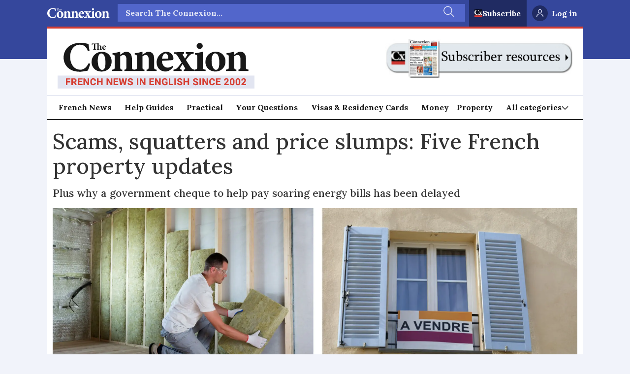

--- FILE ---
content_type: text/html; charset=UTF-8
request_url: https://www.connexionfrance.com/practical/scams-squatters-and-price-slumps-five-french-property-updates/130094
body_size: 34922
content:
<!DOCTYPE html>
<html lang="en-GB" dir="ltr" class="resp_fonts">

    <head>
                
                <script type="module">
                    import { ClientAPI } from '/view-resources/baseview/public/common/ClientAPI/index.js?v=1769007595-L4';
                    window.labClientAPI = new ClientAPI({
                        pageData: {
                            url: 'https://www.connexionfrance.com/practical/scams-squatters-and-price-slumps-five-french-property-updates/130094',
                            pageType: 'article',
                            pageId: '130094',
                            section: 'practical',
                            title: 'Scams, squatters and price slumps: Five French property updates',
                            seotitle: 'Scams, squatters and price slumps: Five French property updates',
                            sometitle: 'Scams, squatters and price slumps: Five French property updates',
                            description: 'Plus why a government cheque to help pay soaring energy bills has been delayed',
                            seodescription: 'Plus why a government cheque to help pay soaring energy bills has been delayed',
                            somedescription: 'Plus why a government cheque to help pay soaring energy bills has been delayed',
                            device: 'desktop',
                            cmsVersion: '4.2.15',
                            contentLanguage: 'en-GB',
                            published: '2023-03-09T09:12:00.000Z',
                            tags: ["scam", "property", "practical", "energy", "squatting", "property prices"],
                            bylines: ["Sarah Henshaw"],
                            site: {
                                domain: 'https://www.connexionfrance.com',
                                id: '2',
                                alias: 'connexionfrance'
                            }
                            // Todo: Add paywall info ...
                        },
                        debug: false
                    });
                </script>

                <title>Scams, squatters and price slumps: Five French property updates</title>
                <meta name="title" content="Scams, squatters and price slumps: Five French property updates">
                <meta name="description" content="Plus why a government cheque to help pay soaring energy bills has been delayed">
                <meta http-equiv="Content-Type" content="text/html; charset=utf-8">
                <link rel="canonical" href="https://www.connexionfrance.com/practical/scams-squatters-and-price-slumps-five-french-property-updates/130094">
                <meta name="viewport" content="width=device-width, initial-scale=1">
                
                <meta property="og:type" content="article">
                <meta property="og:title" content="Scams, squatters and price slumps: Five French property updates">
                <meta property="og:description" content="Plus why a government cheque to help pay soaring energy bills has been delayed">
                <meta property="article:published_time" content="2023-03-09T09:12:00.000Z">
                <meta property="article:modified_time" content="2023-03-09T09:12:00.000Z">
                <meta property="article:author" content="Sarah Henshaw">
                <meta property="article:tag" content="scam">
                <meta property="article:tag" content="property">
                <meta property="article:tag" content="practical">
                <meta property="article:tag" content="energy">
                <meta property="article:tag" content="squatting">
                <meta property="article:tag" content="property prices">
                <meta property="og:image" content="https://image.connexionfrance.com/130216.jpg?imageId=130216&panox=0&panoy=0&panow=0&panoh=0&width=1200&height=600">
                <meta property="og:image:width" content="1200">
                <meta property="og:image:height" content="600">
                <meta name="twitter:card" content="summary_large_image">
                
                <meta name="twitter:title" content="Scams, squatters and price slumps: Five French property updates">
                <meta name="twitter:description" content="Plus why a government cheque to help pay soaring energy bills has been delayed">
                <meta name="twitter:image" content="https://image.connexionfrance.com/130216.jpg?imageId=130216&panox=0&panoy=0&panow=0&panoh=0&width=1200&height=600">
                <link rel="alternate" type="application/json+oembed" href="https://www.connexionfrance.com/practical/scams-squatters-and-price-slumps-five-french-property-updates/130094?lab_viewport=oembed">

                
                <script >
    document.cookie = "__adblocker=; expires=Thu, 01 Jan 1970 00:00:00 GMT; path=/";
    var setNptTechAdblockerCookie = function(adblocker) {
        var d = new Date();
        d.setTime(d.getTime() + 60 * 5 * 1000);
        document.cookie = "__adblocker=" + (adblocker ? "true" : "false") + "; expires=" + d.toUTCString() + "; path=/";
    };
    var script = document.createElement("script");
    script.setAttribute("async", true);
    script.setAttribute("src", "//www.npttech.com/advertising.js");
    script.setAttribute("onerror", "setNptTechAdblockerCookie(true);");
    document.getElementsByTagName("head")[0].appendChild(script);
</script><script >(function(src) {
        var a = document.createElement("script");
        a.type = "text/javascript";
        a.async = true;
        a.src = src;
        var b = document.getElementsByTagName("script")[0];
        b.parentNode.insertBefore(a, b)
    })("//experience-eu.piano.io/xbuilder/experience/load?aid=scOPQ8Hype");</script><script >tp = window.tp || [];
tp.push(['init', function() {
    // Password can be reset only if user is anonymous
    if (!tp.user.isUserValid()) {
        // If URL has reset_token parameter
        var tokenMatch = location.search.match(/reset_token=([A-Za-z0-9]+)/);
        if (tokenMatch) {
            // Get value of the token
            var token = tokenMatch[1];
            // Present password reset form with the found token
            tp.pianoId.show({
                'resetPasswordToken': token, loggedIn: function () {
                    // Once user logs in - refresh the page
                    location.reload();
                }
            });
        }
    }
}]);</script><script >!function(f,b,e,v,n,t,s)
{if(f.fbq)return;n=f.fbq=function(){n.callMethod?
n.callMethod.apply(n,arguments):n.queue.push(arguments)};
if(!f._fbq)f._fbq=n;n.push=n;n.loaded=!0;n.version='2.0';
n.queue=[];t=b.createElement(e);t.async=!0;
t.src=v;s=b.getElementsByTagName(e)[0];
s.parentNode.insertBefore(t,s)}(window, document,'script',
'https://connect.facebook.net/en_US/fbevents.js');
fbq('init', '1199707312045186');
fbq('track', 'PageView');</script><script src="//cdn.snigelweb.com/adconsent/adconsent.js" type="text/javascript"></script><script >adconsent('setPublisherCC', 'MC');
  adconsent('enableGoogleAnalytics', true);
  adconsent('setPrivacyPolicy', '//www.connexionfrance.com/privacy-policy-and-cookies-gestion-des-donnees-personnelles-et-cookies');
  adconsent.gdpr('setLogo', '//www.connexionfrance.com/view-resources/dachser2/public/connexionfrance/connexion-logo.svg');
  adconsent.gdpr('enableWelcomeTitle');
  adconsent.gdpr('enableWelcomeText');
  adconsent.gdpr('enableRejectChoice', true);
  adconsent.gdpr('reconsiderConsent', 48);
  adconsent('start');</script>
                <style >h2 a{
color:unset !important;
text-decoration:none !important;
}

h2 a:hover, a:focus{
color:unset;
text-decoration:underline !important;
}

h3 a{
color:unset !important;
text-decoration:none !important;
}

h3 a:hover, a:focus{
color:unset;
text-decoration:underline !important;
}
.articleFooter .tags {
    padding: .2em 0 1em !important;
}

.tp-article-bg{
background-color:#ffffff !important;
}

.tp-modal .tp-close{
border:none !important;
top: 15px !important;
  right: 15px !important;
box-shadow:none !important;
width:30px !important;
height:30px !important;
}
.piano-ribbon {
  position: fixed;
  bottom: 0;
  left: 0;
  width: 100%;
  box-shadow: 0 0 28px 0 rgba(51, 51, 51, 0.1);
}
.visually-hidden {
  position: absolute;
  width: 1px;
  height: 1px;
  margin: -1px;
  border: 0;
  padding: 0;
  white-space: nowrap;
  -webkit-clip-path: inset(100%);
  clip-path: inset(100%);
  clip: rect(0 0 0 0);
  overflow: hidden;
}

/* ads */
.placement-top{
background-color: #ffffff;
}

.column.google-ad{
display: flex;
    justify-content: center;
margin-bottom: 0 !important;

}

.column.google-ad.display-label .adunit{
margin-top: 32px !important;
}
.column.google-ad.display-label .ad-label{
font-size: 9px !important;
color: #666666 !important;
font-family:"Montserrat","Helvetica",serif;
margin-top: 12px !important;
}

.bodytext .column.google-ad.widthFull {

    display: flex !important;

}</style><style >.guideBody{
      display: flex;
      flex-direction: row;
      max-width: 1200px;
      margin: 0 auto;
      padding: 1rem;
margin-right:0.5rem;
      gap: 1rem;
}

.guideMenu{
       background: hsl(47, 100%, 98.2%);
      border-radius: 4px;
      padding: 1rem 1rem  1rem  1.5rem;
      margin: 0 .3rem 0 0;
      border: 1px solid  #E3E3E3;
      box-shadow: 0 2px 6px rgba(0,0,0,0.01);
      height: fit-content;

}

.guideMenu_card{
display:flex;
flex-direction:column;
}

.guideMenu_card h4 {

}

.guideMenu_card p {
font-size:14px;
padding-bottom: .5rem;
color:#333;
}

.guideMenu_card ol {
padding: 0 0 .3rem 1.2rem;
margin-top: 0;
margin-bottom: 0;
}

.guideMenu_card ol > li {
padding: 1rem 0 0;
list-style: decimal;
line-height:1.5;
}

.guideMenu_card ul > li {
padding: .3rem 0 0;
font-size:14px;
}

.guideMenu_card li > a {
text-decoration:none;
color:#333;
}

.guideMenu_card li > a:hover, a:focus, a:active, a:visited {
text-decoration:underline ;
color:#333 ;
font-weight:600 ;
}


.guideSponsor{
   display:flex;align-items: center;
    border: 1px solid #E3E3E3;
    border-radius: 4px;
    padding: 15px;
    margin-bottom: 1.5rem;
}

.guideSponsor p {
    padding-right:20px;
}

.guideSponsor img {
    width:100px;
}

.menu-toggle {
  display: none; 
}

.guideHamburger {
  display: none;
  font-size: 2rem;
  cursor: pointer;
  user-select: none;
}
.back-to-top {
  position: fixed;
  bottom: 20px;
  right: 20px;
  background: #D63E32;
  color: #fff;
  font-size: 2.5rem;
  text-decoration: none;
  width: 48px;
  height: 48px;
  display: flex;
  align-items: center;
  justify-content: center;
  border-radius: 50%;
  box-shadow: 0 2px 6px rgba(0,0,0,0.3);
  opacity:1;
  transition: opacity 0.3s;
}

.back-to-top::before {
  content: "";
  border-style: solid;
  border-width: 0 4px 4px 0;
  border-color: white;
  display: inline-block;
  padding:6px;
  transform: rotate(-135deg); /* makes it point up */
}

.back-to-top:hover {
background: #D63E32;
  color: #fff;
  opacity: 0.8;
}

.guideFooter {
display:flex;
justify-content: space-between;
padding:10px 0;
}

.guideFooter > a {
text-decoration:none;
color: #D63E32;
}

.guideFooter > a:hover, a:focus  {
text-decoration:underline;
color: #D63E32;
}


@media (max-width: 600px) {
.guideBody{
padding:0;
flex-direction:column;
}
  .guideHamburger {
       display: flex;
        justify-content: flex-start;
        align-items: center;
  }

.guideMenu{
margin-bottom:20px;
}
.guideMenu_card{
display:none;
}
.guideMenu h4 {
font-size: .8em !important;
}
.titleMobile {
padding-left:15px;
}
.titleDesktop {
display:none;

}
.menu-toggle:checked ~ .guideMenu_card {
    display: block;
  }

  #menu-toggle {
    display: none;
  }


}

@media print {
  .pageHeader, .page,  .guideMenu {
    display: none;
  }
#guide-menu, #guide-promo {
    display: none;
  }
}</style><style >body {
      margin: 0;
      padding: 0;
    }

    .promo-box {
      background-color: #35479C;
      color: white;
      padding: 24px;
      max-width: 100%;
    display: flex;
    flex-direction: column;
    align-items: center;
text-align:center;
    }

    .promo-box > h2 {
      margin-top: 0;
      font-size: 24px;
margin-bottom: 15px;
    }

    .promo-box > p {
      margin-bottom: 20px;
      font-size: 18px;
      line-height: 1.5;

    }

.promo-box > a {
     color: #ffffff;
    }

.promo-box > a:hover, a:focus {
     color: #ffffff;
text-decoration:none;
    }


    .promo-button {
      display: inline-block;
      background-color: #D63E32;
      color: white;
      padding: 12px 20px;
      border-radius: 4px;
      font-size: 18px;
      font-weight: bold;
      text-decoration: none;
      cursor: pointer;
      transition: background-color 0.2s ease;
min-width:250px;
    }

    .promo-button:hover, .promo-button:focus, .promo-button:active, {
      background-color: #B83228;
text-decoration:none;
    }


    @media (max-width: 600px) {
      .promo-box {
        padding: 18px;
      }
      .promo-box > h2 {
        font-size: 22px;
      }
      .promo-box > p {
        font-size: 16px;
      }
      .promo-button {
        width: 100%;
        text-align: center;
        padding: 12px;
      }
    }</style><style >#snigel-cmp-framework .sn-b-def.sn-blue {color: #ffffff!important;background-color: #af0e0e!important;border-color: #af0e0e!important;}
#snigel-cmp-framework .sn-b-def { border-color: #af0e0e!important;color: #af0e0e!important;}
#snigel-cmp-framework .sn-selector ul li { color: #af0e0e!important}
#snigel-cmp-framework .sn-selector ul li:after { background-color: #af0e0e!important; }
#snigel-cmp-framework .sn-footer-tab .sn-privacy a {color:#af0e0e!important;}
#snigel-cmp-framework .sn-arrow:after, #snigel-cmp-framework .sn-arrow:before { background-color: #af0e0e!important; }
#snigel-cmp-framework .sn-switch input:checked+span::before { background-color: #af0e0e!important; }
#adconsent-usp-link {border: 1px solid #af0e0e!important;color: #af0e0e!important;}
#adconsent-usp-banner-optout input:checked+.adconsent-usp-slider {background-color:#af0e0e!important;}
#adconsent-usp-banner-btn {color:#ffffff;border: solid 1px #af0e0e!important;background-color: #af0e0e!important;}</style>
                
                <meta property="og:url" content="https://www.connexionfrance.com/practical/scams-squatters-and-price-slumps-five-french-property-updates/130094">
                        <link type="image/png" rel="icon" href="/view-resources/dachser2/public/connexionfrance/favicon.ico">
                        <link type="image/png" rel="icon" sizes="16x16" href="/view-resources/dachser2/public/connexionfrance/favicon-16x16.png">
                        <link type="image/png" rel="icon" sizes="32x32" href="/view-resources/dachser2/public/connexionfrance/favicon-32x32.png">
                        <link type="image/png" rel="apple-touch-icon" sizes="180x180" href="/view-resources/dachser2/public/connexionfrance/apple-touch-icon.png">
                        <link type="image/png" rel="icon" sizes="192x192" href="/view-resources/dachser2/public/connexionfrance/android-icon-192x192.png">
                        <link type="image/png" rel="icon" sizes="512x512" href="/view-resources/dachser2/public/connexionfrance/android-icon-512x512.png">
                    
                <link href="https://fonts.googleapis.com/css?family=Merriweather:300,400,700,900" rel="stylesheet" >
                <link rel="stylesheet" href="/view-resources/view/css/grid.css?v=1769007595-L4">
                <link rel="stylesheet" href="/view-resources/view/css/main.css?v=1769007595-L4">
                <link rel="stylesheet" href="/view-resources/view/css/colors.css?v=1769007595-L4">
                <link rel="stylesheet" href="/view-resources/view/css/print.css?v=1769007595-L4" media="print">
                <link rel="stylesheet" href="/view-resources/view/css/foundation-icons/foundation-icons.css?v=1769007595-L4">
                <link rel="stylesheet" href="/view-resources/view/css/site/connexionfrance.css?v=1769007595-L4">
                <style data-key="custom_properties">
                    :root{--primary: rgba(0,0,0,1);--secondary: rgba(255,255,255,1);--tertiary: rgba(214,62,50,1);--quaternary: rgba(60,97,66,1);--quinary: rgba(0,120,160,1);--bg-primary: rgba(1,0,0,1);--bg-secondary: rgba(255,255,255,1);--bg-tertiary: rgba(208, 200, 200, 1);--bg-quaternary: rgba(239,241,249,1);--bg-quinary: rgba(255,223,141,1);--bg-senary: rgba(60,97,66,1);--bg-septenary: rgba(228,233,255,1);--bg-octonary: rgba(39,64,198,1);--bg-nonary: rgba(223,238,225,1);--bg-white: rgba(30,41,48,1);--bg-black: rgba(194,211,220,1);--bg-custom-1: rgba(97,60,60,1);--bg-custom-2: rgba(243,224,224,1);--bg-custom-3: rgba(243,195,72,1);--bg-custom-4: rgba(32,43,98,1);}
                </style>
                <style data-key="background_colors">
                    .bg-primary {background-color: rgba(1,0,0,1);color: #fff;}.bg-secondary {background-color: rgba(255,255,255,1);}.bg-tertiary {background-color: rgba(208, 200, 200, 1);}.bg-quaternary {background-color: rgba(239,241,249,1);}.bg-quinary {background-color: rgba(255,223,141,1);}.bg-senary {background-color: rgba(60,97,66,1);color: #fff;}.bg-septenary {background-color: rgba(228,233,255,1);}.bg-octonary {background-color: rgba(39,64,198,1);color: #fff;}.bg-nonary {background-color: rgba(223,238,225,1);}.bg-white {background-color: rgba(30,41,48,1);color: #fff;}.bg-black {background-color: rgba(194,211,220,1);}.bg-custom-1 {background-color: rgba(97,60,60,1);color: #fff;}.bg-custom-2 {background-color: rgba(243,224,224,1);}.bg-custom-3 {background-color: rgba(243,195,72,1);}.bg-custom-4 {background-color: rgba(32,43,98,1);color: #fff;}@media (max-width: 1023px) { .color_mobile_bg-primary {background-color: rgba(1,0,0,1);color: #fff;}}@media (max-width: 1023px) { .color_mobile_bg-secondary {background-color: rgba(255,255,255,1);}}@media (max-width: 1023px) { .color_mobile_bg-tertiary {background-color: rgba(208, 200, 200, 1);}}@media (max-width: 1023px) { .color_mobile_bg-quaternary {background-color: rgba(239,241,249,1);}}@media (max-width: 1023px) { .color_mobile_bg-quinary {background-color: rgba(255,223,141,1);}}@media (max-width: 1023px) { .color_mobile_bg-senary {background-color: rgba(60,97,66,1);color: #fff;}}@media (max-width: 1023px) { .color_mobile_bg-septenary {background-color: rgba(228,233,255,1);}}@media (max-width: 1023px) { .color_mobile_bg-octonary {background-color: rgba(39,64,198,1);color: #fff;}}@media (max-width: 1023px) { .color_mobile_bg-nonary {background-color: rgba(223,238,225,1);}}@media (max-width: 1023px) { .color_mobile_bg-white {background-color: rgba(30,41,48,1);color: #fff;}}@media (max-width: 1023px) { .color_mobile_bg-black {background-color: rgba(194,211,220,1);}}@media (max-width: 1023px) { .color_mobile_bg-custom-1 {background-color: rgba(97,60,60,1);color: #fff;}}@media (max-width: 1023px) { .color_mobile_bg-custom-2 {background-color: rgba(243,224,224,1);}}@media (max-width: 1023px) { .color_mobile_bg-custom-3 {background-color: rgba(243,195,72,1);}}@media (max-width: 1023px) { .color_mobile_bg-custom-4 {background-color: rgba(32,43,98,1);color: #fff;}}
                </style>
                <style data-key="background_colors_opacity">
                    .bg-primary.op-bg_20 {background-color: rgba(1, 0, 0, 0.2);color: #fff;}.bg-primary.op-bg_40 {background-color: rgba(1, 0, 0, 0.4);color: #fff;}.bg-primary.op-bg_60 {background-color: rgba(1, 0, 0, 0.6);color: #fff;}.bg-primary.op-bg_80 {background-color: rgba(1, 0, 0, 0.8);color: #fff;}.bg-secondary.op-bg_20 {background-color: rgba(255, 255, 255, 0.2);}.bg-secondary.op-bg_40 {background-color: rgba(255, 255, 255, 0.4);}.bg-secondary.op-bg_60 {background-color: rgba(255, 255, 255, 0.6);}.bg-secondary.op-bg_80 {background-color: rgba(255, 255, 255, 0.8);}.bg-tertiary.op-bg_20 {background-color: rgba(208, 200, 200, 0.2);}.bg-tertiary.op-bg_40 {background-color: rgba(208, 200, 200, 0.4);}.bg-tertiary.op-bg_60 {background-color: rgba(208, 200, 200, 0.6);}.bg-tertiary.op-bg_80 {background-color: rgba(208, 200, 200, 0.8);}.bg-quaternary.op-bg_20 {background-color: rgba(239, 241, 249, 0.2);}.bg-quaternary.op-bg_40 {background-color: rgba(239, 241, 249, 0.4);}.bg-quaternary.op-bg_60 {background-color: rgba(239, 241, 249, 0.6);}.bg-quaternary.op-bg_80 {background-color: rgba(239, 241, 249, 0.8);}.bg-quinary.op-bg_20 {background-color: rgba(255, 223, 141, 0.2);}.bg-quinary.op-bg_40 {background-color: rgba(255, 223, 141, 0.4);}.bg-quinary.op-bg_60 {background-color: rgba(255, 223, 141, 0.6);}.bg-quinary.op-bg_80 {background-color: rgba(255, 223, 141, 0.8);}.bg-senary.op-bg_20 {background-color: rgba(60, 97, 66, 0.2);color: #fff;}.bg-senary.op-bg_40 {background-color: rgba(60, 97, 66, 0.4);color: #fff;}.bg-senary.op-bg_60 {background-color: rgba(60, 97, 66, 0.6);color: #fff;}.bg-senary.op-bg_80 {background-color: rgba(60, 97, 66, 0.8);color: #fff;}.bg-septenary.op-bg_20 {background-color: rgba(228, 233, 255, 0.2);}.bg-septenary.op-bg_40 {background-color: rgba(228, 233, 255, 0.4);}.bg-septenary.op-bg_60 {background-color: rgba(228, 233, 255, 0.6);}.bg-septenary.op-bg_80 {background-color: rgba(228, 233, 255, 0.8);}.bg-octonary.op-bg_20 {background-color: rgba(39, 64, 198, 0.2);color: #fff;}.bg-octonary.op-bg_40 {background-color: rgba(39, 64, 198, 0.4);color: #fff;}.bg-octonary.op-bg_60 {background-color: rgba(39, 64, 198, 0.6);color: #fff;}.bg-octonary.op-bg_80 {background-color: rgba(39, 64, 198, 0.8);color: #fff;}.bg-nonary.op-bg_20 {background-color: rgba(223, 238, 225, 0.2);}.bg-nonary.op-bg_40 {background-color: rgba(223, 238, 225, 0.4);}.bg-nonary.op-bg_60 {background-color: rgba(223, 238, 225, 0.6);}.bg-nonary.op-bg_80 {background-color: rgba(223, 238, 225, 0.8);}.bg-white.op-bg_20 {background-color: rgba(30, 41, 48, 0.2);color: #fff;}.bg-white.op-bg_40 {background-color: rgba(30, 41, 48, 0.4);color: #fff;}.bg-white.op-bg_60 {background-color: rgba(30, 41, 48, 0.6);color: #fff;}.bg-white.op-bg_80 {background-color: rgba(30, 41, 48, 0.8);color: #fff;}.bg-black.op-bg_20 {background-color: rgba(194, 211, 220, 0.2);}.bg-black.op-bg_40 {background-color: rgba(194, 211, 220, 0.4);}.bg-black.op-bg_60 {background-color: rgba(194, 211, 220, 0.6);}.bg-black.op-bg_80 {background-color: rgba(194, 211, 220, 0.8);}.bg-custom-1.op-bg_20 {background-color: rgba(97, 60, 60, 0.2);color: #fff;}.bg-custom-1.op-bg_40 {background-color: rgba(97, 60, 60, 0.4);color: #fff;}.bg-custom-1.op-bg_60 {background-color: rgba(97, 60, 60, 0.6);color: #fff;}.bg-custom-1.op-bg_80 {background-color: rgba(97, 60, 60, 0.8);color: #fff;}.bg-custom-2.op-bg_20 {background-color: rgba(243, 224, 224, 0.2);}.bg-custom-2.op-bg_40 {background-color: rgba(243, 224, 224, 0.4);}.bg-custom-2.op-bg_60 {background-color: rgba(243, 224, 224, 0.6);}.bg-custom-2.op-bg_80 {background-color: rgba(243, 224, 224, 0.8);}.bg-custom-3.op-bg_20 {background-color: rgba(243, 195, 72, 0.2);}.bg-custom-3.op-bg_40 {background-color: rgba(243, 195, 72, 0.4);}.bg-custom-3.op-bg_60 {background-color: rgba(243, 195, 72, 0.6);}.bg-custom-3.op-bg_80 {background-color: rgba(243, 195, 72, 0.8);}.bg-custom-4.op-bg_20 {background-color: rgba(32, 43, 98, 0.2);color: #fff;}.bg-custom-4.op-bg_40 {background-color: rgba(32, 43, 98, 0.4);color: #fff;}.bg-custom-4.op-bg_60 {background-color: rgba(32, 43, 98, 0.6);color: #fff;}.bg-custom-4.op-bg_80 {background-color: rgba(32, 43, 98, 0.8);color: #fff;}@media (max-width: 1023px) { .color_mobile_bg-primary.op-bg_20 {background-color: rgba(1, 0, 0, 0.2);color: #fff;}}@media (max-width: 1023px) { .color_mobile_bg-primary.op-bg_40 {background-color: rgba(1, 0, 0, 0.4);color: #fff;}}@media (max-width: 1023px) { .color_mobile_bg-primary.op-bg_60 {background-color: rgba(1, 0, 0, 0.6);color: #fff;}}@media (max-width: 1023px) { .color_mobile_bg-primary.op-bg_80 {background-color: rgba(1, 0, 0, 0.8);color: #fff;}}@media (max-width: 1023px) { .color_mobile_bg-secondary.op-bg_20 {background-color: rgba(255, 255, 255, 0.2);}}@media (max-width: 1023px) { .color_mobile_bg-secondary.op-bg_40 {background-color: rgba(255, 255, 255, 0.4);}}@media (max-width: 1023px) { .color_mobile_bg-secondary.op-bg_60 {background-color: rgba(255, 255, 255, 0.6);}}@media (max-width: 1023px) { .color_mobile_bg-secondary.op-bg_80 {background-color: rgba(255, 255, 255, 0.8);}}@media (max-width: 1023px) { .color_mobile_bg-tertiary.op-bg_20 {background-color: rgba(208, 200, 200, 0.2);}}@media (max-width: 1023px) { .color_mobile_bg-tertiary.op-bg_40 {background-color: rgba(208, 200, 200, 0.4);}}@media (max-width: 1023px) { .color_mobile_bg-tertiary.op-bg_60 {background-color: rgba(208, 200, 200, 0.6);}}@media (max-width: 1023px) { .color_mobile_bg-tertiary.op-bg_80 {background-color: rgba(208, 200, 200, 0.8);}}@media (max-width: 1023px) { .color_mobile_bg-quaternary.op-bg_20 {background-color: rgba(239, 241, 249, 0.2);}}@media (max-width: 1023px) { .color_mobile_bg-quaternary.op-bg_40 {background-color: rgba(239, 241, 249, 0.4);}}@media (max-width: 1023px) { .color_mobile_bg-quaternary.op-bg_60 {background-color: rgba(239, 241, 249, 0.6);}}@media (max-width: 1023px) { .color_mobile_bg-quaternary.op-bg_80 {background-color: rgba(239, 241, 249, 0.8);}}@media (max-width: 1023px) { .color_mobile_bg-quinary.op-bg_20 {background-color: rgba(255, 223, 141, 0.2);}}@media (max-width: 1023px) { .color_mobile_bg-quinary.op-bg_40 {background-color: rgba(255, 223, 141, 0.4);}}@media (max-width: 1023px) { .color_mobile_bg-quinary.op-bg_60 {background-color: rgba(255, 223, 141, 0.6);}}@media (max-width: 1023px) { .color_mobile_bg-quinary.op-bg_80 {background-color: rgba(255, 223, 141, 0.8);}}@media (max-width: 1023px) { .color_mobile_bg-senary.op-bg_20 {background-color: rgba(60, 97, 66, 0.2);color: #fff;}}@media (max-width: 1023px) { .color_mobile_bg-senary.op-bg_40 {background-color: rgba(60, 97, 66, 0.4);color: #fff;}}@media (max-width: 1023px) { .color_mobile_bg-senary.op-bg_60 {background-color: rgba(60, 97, 66, 0.6);color: #fff;}}@media (max-width: 1023px) { .color_mobile_bg-senary.op-bg_80 {background-color: rgba(60, 97, 66, 0.8);color: #fff;}}@media (max-width: 1023px) { .color_mobile_bg-septenary.op-bg_20 {background-color: rgba(228, 233, 255, 0.2);}}@media (max-width: 1023px) { .color_mobile_bg-septenary.op-bg_40 {background-color: rgba(228, 233, 255, 0.4);}}@media (max-width: 1023px) { .color_mobile_bg-septenary.op-bg_60 {background-color: rgba(228, 233, 255, 0.6);}}@media (max-width: 1023px) { .color_mobile_bg-septenary.op-bg_80 {background-color: rgba(228, 233, 255, 0.8);}}@media (max-width: 1023px) { .color_mobile_bg-octonary.op-bg_20 {background-color: rgba(39, 64, 198, 0.2);color: #fff;}}@media (max-width: 1023px) { .color_mobile_bg-octonary.op-bg_40 {background-color: rgba(39, 64, 198, 0.4);color: #fff;}}@media (max-width: 1023px) { .color_mobile_bg-octonary.op-bg_60 {background-color: rgba(39, 64, 198, 0.6);color: #fff;}}@media (max-width: 1023px) { .color_mobile_bg-octonary.op-bg_80 {background-color: rgba(39, 64, 198, 0.8);color: #fff;}}@media (max-width: 1023px) { .color_mobile_bg-nonary.op-bg_20 {background-color: rgba(223, 238, 225, 0.2);}}@media (max-width: 1023px) { .color_mobile_bg-nonary.op-bg_40 {background-color: rgba(223, 238, 225, 0.4);}}@media (max-width: 1023px) { .color_mobile_bg-nonary.op-bg_60 {background-color: rgba(223, 238, 225, 0.6);}}@media (max-width: 1023px) { .color_mobile_bg-nonary.op-bg_80 {background-color: rgba(223, 238, 225, 0.8);}}@media (max-width: 1023px) { .color_mobile_bg-white.op-bg_20 {background-color: rgba(30, 41, 48, 0.2);color: #fff;}}@media (max-width: 1023px) { .color_mobile_bg-white.op-bg_40 {background-color: rgba(30, 41, 48, 0.4);color: #fff;}}@media (max-width: 1023px) { .color_mobile_bg-white.op-bg_60 {background-color: rgba(30, 41, 48, 0.6);color: #fff;}}@media (max-width: 1023px) { .color_mobile_bg-white.op-bg_80 {background-color: rgba(30, 41, 48, 0.8);color: #fff;}}@media (max-width: 1023px) { .color_mobile_bg-black.op-bg_20 {background-color: rgba(194, 211, 220, 0.2);}}@media (max-width: 1023px) { .color_mobile_bg-black.op-bg_40 {background-color: rgba(194, 211, 220, 0.4);}}@media (max-width: 1023px) { .color_mobile_bg-black.op-bg_60 {background-color: rgba(194, 211, 220, 0.6);}}@media (max-width: 1023px) { .color_mobile_bg-black.op-bg_80 {background-color: rgba(194, 211, 220, 0.8);}}@media (max-width: 1023px) { .color_mobile_bg-custom-1.op-bg_20 {background-color: rgba(97, 60, 60, 0.2);color: #fff;}}@media (max-width: 1023px) { .color_mobile_bg-custom-1.op-bg_40 {background-color: rgba(97, 60, 60, 0.4);color: #fff;}}@media (max-width: 1023px) { .color_mobile_bg-custom-1.op-bg_60 {background-color: rgba(97, 60, 60, 0.6);color: #fff;}}@media (max-width: 1023px) { .color_mobile_bg-custom-1.op-bg_80 {background-color: rgba(97, 60, 60, 0.8);color: #fff;}}@media (max-width: 1023px) { .color_mobile_bg-custom-2.op-bg_20 {background-color: rgba(243, 224, 224, 0.2);}}@media (max-width: 1023px) { .color_mobile_bg-custom-2.op-bg_40 {background-color: rgba(243, 224, 224, 0.4);}}@media (max-width: 1023px) { .color_mobile_bg-custom-2.op-bg_60 {background-color: rgba(243, 224, 224, 0.6);}}@media (max-width: 1023px) { .color_mobile_bg-custom-2.op-bg_80 {background-color: rgba(243, 224, 224, 0.8);}}@media (max-width: 1023px) { .color_mobile_bg-custom-3.op-bg_20 {background-color: rgba(243, 195, 72, 0.2);}}@media (max-width: 1023px) { .color_mobile_bg-custom-3.op-bg_40 {background-color: rgba(243, 195, 72, 0.4);}}@media (max-width: 1023px) { .color_mobile_bg-custom-3.op-bg_60 {background-color: rgba(243, 195, 72, 0.6);}}@media (max-width: 1023px) { .color_mobile_bg-custom-3.op-bg_80 {background-color: rgba(243, 195, 72, 0.8);}}@media (max-width: 1023px) { .color_mobile_bg-custom-4.op-bg_20 {background-color: rgba(32, 43, 98, 0.2);color: #fff;}}@media (max-width: 1023px) { .color_mobile_bg-custom-4.op-bg_40 {background-color: rgba(32, 43, 98, 0.4);color: #fff;}}@media (max-width: 1023px) { .color_mobile_bg-custom-4.op-bg_60 {background-color: rgba(32, 43, 98, 0.6);color: #fff;}}@media (max-width: 1023px) { .color_mobile_bg-custom-4.op-bg_80 {background-color: rgba(32, 43, 98, 0.8);color: #fff;}}
                </style>
                <style data-key="border_colors">
                    .border-bg-primary{--border-color: var(--bg-primary);}.mobile_border-bg-primary{--mobile-border-color: var(--bg-primary);}.border-bg-secondary{--border-color: var(--bg-secondary);}.mobile_border-bg-secondary{--mobile-border-color: var(--bg-secondary);}.border-bg-tertiary{--border-color: var(--bg-tertiary);}.mobile_border-bg-tertiary{--mobile-border-color: var(--bg-tertiary);}.border-bg-quaternary{--border-color: var(--bg-quaternary);}.mobile_border-bg-quaternary{--mobile-border-color: var(--bg-quaternary);}.border-bg-quinary{--border-color: var(--bg-quinary);}.mobile_border-bg-quinary{--mobile-border-color: var(--bg-quinary);}.border-bg-senary{--border-color: var(--bg-senary);}.mobile_border-bg-senary{--mobile-border-color: var(--bg-senary);}.border-bg-septenary{--border-color: var(--bg-septenary);}.mobile_border-bg-septenary{--mobile-border-color: var(--bg-septenary);}.border-bg-octonary{--border-color: var(--bg-octonary);}.mobile_border-bg-octonary{--mobile-border-color: var(--bg-octonary);}.border-bg-nonary{--border-color: var(--bg-nonary);}.mobile_border-bg-nonary{--mobile-border-color: var(--bg-nonary);}.border-bg-white{--border-color: var(--bg-white);}.mobile_border-bg-white{--mobile-border-color: var(--bg-white);}.border-bg-black{--border-color: var(--bg-black);}.mobile_border-bg-black{--mobile-border-color: var(--bg-black);}.border-bg-custom-1{--border-color: var(--bg-custom-1);}.mobile_border-bg-custom-1{--mobile-border-color: var(--bg-custom-1);}.border-bg-custom-2{--border-color: var(--bg-custom-2);}.mobile_border-bg-custom-2{--mobile-border-color: var(--bg-custom-2);}.border-bg-custom-3{--border-color: var(--bg-custom-3);}.mobile_border-bg-custom-3{--mobile-border-color: var(--bg-custom-3);}.border-bg-custom-4{--border-color: var(--bg-custom-4);}.mobile_border-bg-custom-4{--mobile-border-color: var(--bg-custom-4);}
                </style>
                <style data-key="font_colors">
                    .primary {color: rgba(0,0,0,1) !important;}.secondary {color: rgba(255,255,255,1) !important;}.tertiary {color: rgba(214,62,50,1) !important;}.quaternary {color: rgba(60,97,66,1) !important;}.quinary {color: rgba(0,120,160,1) !important;}@media (max-width: 1023px) { .color_mobile_primary {color: rgba(0,0,0,1) !important;}}@media (max-width: 1023px) { .color_mobile_secondary {color: rgba(255,255,255,1) !important;}}@media (max-width: 1023px) { .color_mobile_tertiary {color: rgba(214,62,50,1) !important;}}@media (max-width: 1023px) { .color_mobile_quaternary {color: rgba(60,97,66,1) !important;}}@media (max-width: 1023px) { .color_mobile_quinary {color: rgba(0,120,160,1) !important;}}
                </style>
                <style data-key="image_gradient">
                    .image-gradient-bg-primary{--background-color: var(--bg-primary);}.color_mobile_image-gradient-bg-primary{--mobile-background-color: var(--bg-primary);}.image-gradient-bg-secondary{--background-color: var(--bg-secondary);}.color_mobile_image-gradient-bg-secondary{--mobile-background-color: var(--bg-secondary);}.image-gradient-bg-tertiary{--background-color: var(--bg-tertiary);}.color_mobile_image-gradient-bg-tertiary{--mobile-background-color: var(--bg-tertiary);}.image-gradient-bg-quaternary{--background-color: var(--bg-quaternary);}.color_mobile_image-gradient-bg-quaternary{--mobile-background-color: var(--bg-quaternary);}.image-gradient-bg-quinary{--background-color: var(--bg-quinary);}.color_mobile_image-gradient-bg-quinary{--mobile-background-color: var(--bg-quinary);}.image-gradient-bg-senary{--background-color: var(--bg-senary);}.color_mobile_image-gradient-bg-senary{--mobile-background-color: var(--bg-senary);}.image-gradient-bg-septenary{--background-color: var(--bg-septenary);}.color_mobile_image-gradient-bg-septenary{--mobile-background-color: var(--bg-septenary);}.image-gradient-bg-octonary{--background-color: var(--bg-octonary);}.color_mobile_image-gradient-bg-octonary{--mobile-background-color: var(--bg-octonary);}.image-gradient-bg-nonary{--background-color: var(--bg-nonary);}.color_mobile_image-gradient-bg-nonary{--mobile-background-color: var(--bg-nonary);}.image-gradient-bg-white{--background-color: var(--bg-white);}.color_mobile_image-gradient-bg-white{--mobile-background-color: var(--bg-white);}.image-gradient-bg-black{--background-color: var(--bg-black);}.color_mobile_image-gradient-bg-black{--mobile-background-color: var(--bg-black);}.image-gradient-bg-custom-1{--background-color: var(--bg-custom-1);}.color_mobile_image-gradient-bg-custom-1{--mobile-background-color: var(--bg-custom-1);}.image-gradient-bg-custom-2{--background-color: var(--bg-custom-2);}.color_mobile_image-gradient-bg-custom-2{--mobile-background-color: var(--bg-custom-2);}.image-gradient-bg-custom-3{--background-color: var(--bg-custom-3);}.color_mobile_image-gradient-bg-custom-3{--mobile-background-color: var(--bg-custom-3);}.image-gradient-bg-custom-4{--background-color: var(--bg-custom-4);}.color_mobile_image-gradient-bg-custom-4{--mobile-background-color: var(--bg-custom-4);}
                </style>
                <style data-key="custom_css_variables">
                :root {
                    --lab_page_width: 1088px;
                    --lab_columns_gutter: 11px;
                    --space-top: 150;
                    --space-top-adnuntiusAd: ;
                }

                @media(max-width: 767px) {
                    :root {
                        --lab_columns_gutter: 10px;
                    }
                }

                @media(min-width: 767px) {
                    :root {
                    }
                }
                </style>
<script src="/view-resources/public/common/JWTCookie.js?v=1769007595-L4"></script>
<script src="/view-resources/public/common/Paywall.js?v=1769007595-L4"></script>
                <script>
                window.Dac = window.Dac || {};
                (function () {
                    if (navigator) {
                        window.Dac.clientData = {
                            language: navigator.language,
                            userAgent: navigator.userAgent,
                            innerWidth: window.innerWidth,
                            innerHeight: window.innerHeight,
                            deviceByMediaQuery: getDeviceByMediaQuery(),
                            labDevice: 'desktop', // Device from labrador
                            device: 'desktop', // Device from varnish
                            paywall: {
                                isAuthenticated: isPaywallAuthenticated(),
                                toggleAuthenticatedContent: toggleAuthenticatedContent,
                                requiredProducts: [],
                            },
                            page: {
                                id: '130094',
                                extId: 'connexionfrance-168501'
                            },
                            siteAlias: 'connexionfrance',
                            debug: window.location.href.includes('debug=1')
                        };
                        function getDeviceByMediaQuery() {
                            if (window.matchMedia('(max-width: 767px)').matches) return 'mobile';
                            if (window.matchMedia('(max-width: 1023px)').matches) return 'tablet';
                            return 'desktop';
                        }

                        function isPaywallAuthenticated() {
                            if (window.Dac && window.Dac.JWTCookie) {
                                var JWTCookie = new Dac.JWTCookie({ debug: false });
                                return JWTCookie.isAuthenticated();
                            }
                            return false;
                        }

                        function toggleAuthenticatedContent(settings) {
                            if (!window.Dac || !window.Dac.Paywall) {
                                return;
                            }
                            var Paywall = new Dac.Paywall();
                            var updateDOM = Paywall.updateDOM;

                            if(settings && settings.displayUserName) {
                                var userName = Paywall.getUserName().then((userName) => {
                                    updateDOM(userName !== false, userName, settings.optionalGreetingText);
                                });
                            } else {
                                updateDOM(window.Dac.clientData.paywall.isAuthenticated);
                            }
                        }
                    }
                }());
                </script>

                    <script type="module" src="/view-resources/baseview/public/common/baseview/moduleHandlers.js?v=1769007595-L4" data-cookieconsent="ignore"></script>
<!-- DataLayer -->
<script>

    var dataLayerData = {};

        dataLayerData['paywall'] = '1';

    dataLayer = [dataLayerData];
</script><!-- Global site tag (gtag.js) - Google Analytics -->
<script async src="https://www.googletagmanager.com/gtag/js?id=G-7X5L2SP258"></script>
<script>
    window.dataLayer = window.dataLayer || [];
    function gtag(){dataLayer.push(arguments);}
    gtag('js', new Date());
    gtag('config', 'G-7X5L2SP258');
</script>
                        <script async src="https://securepubads.g.doubleclick.net/tag/js/gpt.js"></script>
                        <script>
                            window.googletag = window.googletag || {cmd: []};

                            googletag.cmd.push(function() {
                                var handleAsTablet = (Dac.clientData.device === 'tablet' || Dac.clientData.innerWidth < 1316);

                                if (!(handleAsTablet && '' === 'true')) {
                                    googletag
                                        .defineSlot('/33308029/leaderboard', [[728,90]], 'leaderboard')
                                        .addService(googletag.pubads());
                                }
                                if (!(handleAsTablet && 'true' === 'true')) {
                                    googletag
                                        .defineSlot('/33308029/right_col_2', [[300,600]], 'right_col_2')
                                        .addService(googletag.pubads());
                                }
                                if (!(handleAsTablet && '' === 'true')) {
                                    googletag
                                        .defineSlot('/33308029/ConnecxionFrance_728x90', [[728,90]], 'ConnecxionFrance_728x90')
                                        .addService(googletag.pubads());
                                }

                                googletag.pubads().setTargeting("env", "test");
                                googletag.pubads().setTargeting("site", "connexionfrance");
                                googletag.pubads().setTargeting("section", "practical");
                                googletag.pubads().setTargeting("context", "article");
                                googletag.pubads().setTargeting("tags", "scam,property,practical,energy,squatting,property prices");

                                var useLadyLoading = true || false;
                                if (useLadyLoading) {
                                    googletag.pubads().enableLazyLoad({
                                        fetchMarginPercent: 150 || 150, // Fetch ad content when it is within 1.5 viewports of the visible area
                                        renderMarginPercent: 150 || 150,  // Render ads when they are within 1.5 viewports of the visible area
                                        mobileScaling: 2.0
                                    });
                                }
                                
                                googletag.pubads().enableSingleRequest();
                                googletag.pubads().collapseEmptyDivs();
                                googletag.enableServices();
                            });
                        </script>
                <link href="https://fonts.googleapis.com/css?family=Lora:700,500,500italic,700italic" rel="stylesheet" >
                <link href="https://fonts.googleapis.com/css?family=Montserrat:300,300italic,600,600italic,800,800italic,regular,italic" rel="stylesheet" >
                <style id="dachser-vieweditor-styles">
                    .topBarMenu ul li, .pageHeader .hamburger .hamburger-container .topBarMenu ul li { font-family: "Lora"; font-weight: 500; font-style: normal; }@media (max-width: 767px) { .resp_fonts .topBarMenu ul li, .pageHeader .hamburger .hamburger-container .topBarMenu ul li {font-size: calc(0.262vw * 12); } }
                    .font-Lora { font-family: "Lora" !important; }
                    .font-Lora.font-weight-bold { font-weight: 700 !important; }
                    .font-Lora.font-weight-normal { font-weight: 500 !important; }
                    .font-Montserrat { font-family: "Montserrat" !important; }
                    .font-Montserrat.font-weight-light { font-weight: 300 !important; }
                    .font-Montserrat.font-weight-bold { font-weight: 600 !important; }
                    .font-Montserrat.font-weight-black { font-weight: 800 !important; }
                    .font-Montserrat.font-weight-normal { font-weight: normal !important; }
                </style>
                <style id="css_variables"></style>
                <script>
                    window.dachserData = {
                        _data: {},
                        _instances: {},
                        get: function(key) {
                            return dachserData._data[key] || null;
                        },
                        set: function(key, value) {
                            dachserData._data[key] = value;
                        },
                        push: function(key, value) {
                            if (!dachserData._data[key]) {
                                dachserData._data[key] = [];
                            }
                            dachserData._data[key].push(value);
                        },
                        setInstance: function(key, identifier, instance) {
                            if (!dachserData._instances[key]) {
                                dachserData._instances[key] = {};
                            }
                            dachserData._instances[key][identifier] = instance;
                        },
                        getInstance: function(key, identifier) {
                            return dachserData._instances[key] ? dachserData._instances[key][identifier] || null : null;
                        },
                        reflow: () => {}
                    };
                </script>
<script src="/view-resources/dachser2/public/connexionfrance/pianoPaywall.js?v=1769007595-L4"></script>
                

                <script type="application/ld+json">
                [{"@context":"http://schema.org","@type":"WebSite","name":"connexionfrance","url":"https://www.connexionfrance.com"},{"@context":"https://schema.org","@type":"NewsArticle","headline":"Scams, squatters and price slumps: Five French property updates","description":"Plus why a government cheque to help pay soaring energy bills has been delayed","mainEntityOfPage":{"@id":"https://www.connexionfrance.com/practical/scams-squatters-and-price-slumps-five-french-property-updates/130094"},"availableLanguage":[{"@type":"Language","alternateName":"en-GB"}],"image":["https://image.connexionfrance.com/?imageId=130216&width=1200"],"keywords":"scam, property, practical, energy, squatting, property prices","author":[{"@type":"Person","name":"Sarah Henshaw"}],"publisher":{"@type":"Organization","name":"connexionfrance","logo":{"@type":"ImageObject","url":"/view-resources/dachser2/public/connexionfrance/connexion-logo.svg"}},"datePublished":"2023-03-09T09:12:00.000Z","dateModified":"2023-03-09T09:12:00.000Z","isAccessibleForFree":true,"hasPart":{"@type":"WebPageElement","isAccessibleForFree":false,"cssSelector":".teaserContent"}}]
                </script>                
                <script >const tags = [];
const premium = 1;
const tagsString = 'scam,property,practical,energy,squatting,property prices';
tags.push(...tagsString.split(','));
tags.push('article');
if (premium) {
    tags.push('premium,scam,property,practical,energy,squatting,property prices');
}
tp = window["tp"] || [];
if (tags) {
    tp.push(['setTags', tags]);
}</script>
                
                




        <meta property="article:section" content="practical">
<script>
var k5aMeta = { "paid": 1, "paywall": (Dac.clientData.paywall.isAuthenticated ? "open" : "hard"), "author": ["Sarah Henshaw"], "tag": ["scam", "property", "practical", "energy", "squatting", "property prices"], "title": "Scams, squatters and price slumps: Five French property updates", "teasertitle": "Scams, squatters and price slumps: Five French property updates", "kicker": "", "url": "https://www.connexionfrance.com/a/130094", "login": (Dac.clientData.paywall.isAuthenticated ? 1 : 0), "subscriber": (Dac.clientData.paywall.isAuthenticated ? 1 : 0), "subscriberId": (Dac.clientData.subscriberId ? `"${ Dac.clientData.subscriberId }"` : "") };
</script>
                <script src="//cl.k5a.io/6156b8c81b4d741e051f44c2.js" async></script>


        <style>
            :root {
                
                
            }
        </style>
        
        
    </head>

    <body class="l4 article site_connexionfrance section_practical has-paywall"
        
        
        >

        
        <script>
        document.addEventListener("DOMContentLoaded", (event) => {
            setScrollbarWidth();
            window.addEventListener('resize', setScrollbarWidth);
        });
        function setScrollbarWidth() {
            const root = document.querySelector(':root');
            const width = (window.innerWidth - document.body.offsetWidth < 21) ? window.innerWidth - document.body.offsetWidth : 15;
            root.style.setProperty('--lab-scrollbar-width', `${ width }px`);
        }
        </script>

        
        <a href="#main" class="skip-link">Jump to main content</a>

        <header class="pageElement pageHeader">
    <div class="row mainrow">
    <div class="row top-row">
    <div class="section top-section">
    <img src="&#x2F;view-resources&#x2F;dachser2&#x2F;public&#x2F;connexionfrance&#x2F;connexion-small-logo.svg" class="top-logo" width="127"  alt=""/>
<figure class="logo">
    <a href=" //connexionfrance.com" aria-label="Go to frontpage">
        <img src="/view-resources/dachser2/public/connexionfrance/connexion-logo.svg"
            alt="Go to frontpage. Logo, The Connexion"
            width="250"
            >
    </a>
</figure>
<div data-id="pageElements-7" class="search visible desktop-search">

        <button class="search-button" aria-label="Search" >
                <i class="open fi-magnifying-glass"></i>
                <i class="close fi-x"></i>
        </button>

    <form class="search-container" action="/cse" method="get" role="search">
        <label for="search-input-7" class="visuallyhidden">Search</label>
        <input type="text" id="search-input-7" name="q" placeholder="Search The Connexion...">
    </form>
</div>

    <script>
        if (document.querySelector('[data-id="pageElements-7"] .search-button')) {
            document.querySelector('[data-id="pageElements-7"] .search-button').addEventListener('click', (event) => {
                document.querySelector('[data-id="pageElements-7"] .search-container').submit();
            }, false);
        }
    </script>
<div data-id="pageElements-8" class="search to-be-expanded mobile-search">

        <button class="search-button search-expander" aria-label="Search"  aria-expanded="false" aria-controls="search-input-8" >
                <i class="open fi-magnifying-glass"></i>
                <i class="close fi-x"></i>
        </button>

    <form class="search-container" action="/cse" method="get" role="search">
        <label for="search-input-8" class="visuallyhidden">Search</label>
        <input type="text" id="search-input-8" name="q" placeholder="Search The Connexion...">
    </form>
</div>

        <script>
            // Do the check for the search button inside the if statement, so we don't set a global const if there are multiple search buttons
            if (document.querySelector('[data-id="pageElements-8"] .search-button')) {
                // Now we can set a const that is only available inside the if scope
                const searchButton = document.querySelector('[data-id="pageElements-8"] .search-button');
                searchButton.addEventListener('click', (event) => {
                    event.preventDefault();
                    event.stopPropagation();

                    // Toggle the expanded class on the search button and set the aria-expanded attribute.
                    searchButton.parentElement.classList.toggle('expanded');
                    searchButton.setAttribute('aria-expanded', searchButton.getAttribute('aria-expanded') === 'true' ? 'false' : 'true');
                    searchButton.setAttribute('aria-label', searchButton.getAttribute('aria-expanded') === 'true' ? 'Close search' : 'Open search');

                    // Set focus to the input. 
                    // This might be dodgy due to moving focus automatically, but we'll keep it in for now.
                    if (searchButton.getAttribute('aria-expanded') === 'true') {
                        document.getElementById('search-input-8').focus();
                    }
                }, false);
            }

            if (document.getElementById('bonusButton')) {
                document.getElementById('bonusButton').addEventListener('click', (event) => {
                    document.querySelector('[data-id="pageElements-8"] .search-container').submit();
                }, false);
            }

            /*
                There should probably be some sort of sorting of the elements, so that if the search button is to the right,
                the tab order should be the input before the button.
                This is a job for future me.
            */
        </script>
<nav class="navigation topBarMenu dac-hidden-desktop-down expandable">
	<ul class="menu-list">
			<li class="first-list-item sub-btn">
				<a href="https://www.connexionfrance.com/subscribe" target="_self">Subscribe</a>
			</li>
			<li class="first-list-item login-button login-group hidden">
				<span tabindex="0">Log in</span>
			</li>
			<li class="first-list-item user-name logout-group hidden has-children">
				<span tabindex="0">Hi</span>
				<ul class="children">
					<li class="user-info">
						<span>Hi</span>
					</li>
					<li class="my-account">
						<a href="https://www.connexionfrance.com/account" target="_self">My Account</a>
					</li>
					<li class="logout-button">
						<span>Logout</span>
					</li>
				</ul>
			</li>
	</ul>
</nav>





</div>

</div>
<div class="row desktop-mid-row">
<figure class="logo">
    <a href=" //connexionfrance.com" aria-label="Go to frontpage">
        <img src="/view-resources/dachser2/public/connexionfrance/connexion-logo.svg"
            alt="Go to frontpage. Logo, The Connexion"
            width="250"
            >
    </a>
</figure>
<a class="link" href="https:&#x2F;&#x2F;www.connexionfrance.com&#x2F;subscriber-resources"><img src="&#x2F;view-resources&#x2F;dachser2&#x2F;public&#x2F;connexionfrance&#x2F;cf-subres.png" class=""   alt=""/></a>
</div>
<div class="row mobile-sticky-section">
    <div class="row mobile-mid-row dac-hidden-desktop-up">
    <div class="hamburger to-be-expanded" data-id="pageElements-16">
    <div class="positionRelative">
        <span class="hamburger-button hamburger-expander ">
            <button class="burger-btn" aria-label="Open menu" aria-expanded="false" aria-controls="hamburger-container" aria-haspopup="menu">
                    <i class="open fi-list"></i>
                    <i class="close fi-x"></i>
            </button>
        </span>
    </div>

        <div class="hamburger-container" id="hamburger-container">
            <div class="row">
<nav class="navigation dropdownMenu">
	<ul class="menu-list">
			<li class="first-list-item white-line-desk white-line-mob has-children">
				<a href="/tag/news" target="_self">News</a>
				<ul class="children">
					<li class="">
						<a href="/french-news" target="_self">French News</a>
					</li>
					<li class="">
						<a href="/tag/letters%20and%20comment" target="_self">Letters &amp; Comment</a>
					</li>
					<li class="">
						<a href="/tag/travel" target="_self">Travel</a>
					</li>
					<li class="">
						<a href="https://www.connexionfrance.com/strikes" target="_self">Strikes</a>
					</li>
					<li class="">
						<a href="https://www.connexionfrance.com/politics" target="_self">Politics</a>
					</li>
				</ul>
			</li>
			<li class="first-list-item has-children">
				<a href="/tag/magazine" target="_self">Magazine</a>
				<ul class="children">
					<li class="white-line-desk">
						<a href="/tag/explore" target="_self">Explore France</a>
					</li>
					<li class="">
						<a href="/tag/food%20and%20drink" target="_self">Food &amp; Drink</a>
					</li>
					<li class="white-line-desk">
						<a href="/tag/interview" target="_self">Interviews</a>
					</li>
					<li class="">
						<a href="/tag/nature" target="_self">Nature</a>
					</li>
					<li class="">
						<a href="/tag/culture" target="_self">Culture</a>
					</li>
				</ul>
			</li>
			<li class="first-list-item white-line-desk white-line-mob has-children">
				<a href="/practical" target="_self">Practical</a>
				<ul class="children">
					<li class="white-line-desk white-line-mob">
						<a href="/your-questions" target="_self">Your Questions</a>
					</li>
					<li class="">
						<a href="/property" target="_self">Property</a>
					</li>
					<li class="white-line-desk">
						<a href="/tag/second%20homes" target="_self">Second Homes</a>
					</li>
					<li class="">
						<a href="/visas" target="_self">Visas &amp; residency cards</a>
					</li>
					<li class="">
						<a href="/tag/how%20to" target="_self">How to&#39;s &amp; Tips</a>
					</li>
					<li class="white-line-desk">
						<a href="https://www.connexionfrance.com/money" target="_self">Money</a>
					</li>
					<li class="white-line-desk">
						<a href="/tag/health" target="_self">Health</a>
					</li>
					<li class="">
						<a href="https://www.connexionfrance.com/living-in-france" target="_self">Living in France</a>
					</li>
					<li class="white-line-desk">
						<a href="/learning-french" target="_self">Learning French</a>
					</li>
					<li class="">
						<a href="/tag/brexit" target="_self">Brexit</a>
					</li>
					<li class="">
						<a href="/tag/work" target="_self">Work</a>
					</li>
					<li class="">
						<a href="https://www.connexionfrance.com/moving-to-france" target="_self">Moving to France</a>
					</li>
					<li class="">
						<a href="https://www.connexionfrance.com/americans-in-france" target="_self">Americans in France</a>
					</li>
				</ul>
			</li>
	</ul>
</nav>



	<script>
		(function () {
			const menuLinks = document.querySelectorAll(`nav.dropdownMenu ul li a`);
			for (let i = 0; i < menuLinks.length; i++) {
				const link = menuLinks[i].pathname;
				if (link === window.location.pathname) {
					menuLinks[i].parentElement.classList.add('lab-link-active');
				} else {
					menuLinks[i].parentElement.classList.remove('lab-link-active');
				}
			}
		})();
	</script>

<div class="section hard-link-section">
    <div class="row subscribe-row">
    <img src="&#x2F;view-resources&#x2F;dachser2&#x2F;public&#x2F;connexionfrance&#x2F;connexion-cover-sub.png" class="" width="32" height="45" alt=""/><div class="section subscribe-text">
    <p class="text">Subscribe to The Connexion</p>
<a class="link" href="https:&#x2F;&#x2F;www.connexionfrance.com&#x2F;subscribe"><p class="text subscribe-btn">See prices &amp; plans</p>
</a>
</div>

</div>
<p class="text help-guide-text">HELP GUIDES</p>
<a class="link" href="https:&#x2F;&#x2F;shop.connexionfrance.com&#x2F;collections&#x2F;help-guides"><img src="&#x2F;view-resources&#x2F;dachser2&#x2F;public&#x2F;connexionfrance&#x2F;cover-incometax-small.jpg" class="" width="32" height="45" alt=""/><p class="text">Income Tax in France</p>
</a><a class="link" href="https:&#x2F;&#x2F;shop.connexionfrance.com&#x2F;collections&#x2F;help-guides"><img src="&#x2F;view-resources&#x2F;dachser2&#x2F;public&#x2F;connexionfrance&#x2F;cover-healthcare-small.jpg" class="" width="32" height="45" alt=""/><p class="text">Healthcare in France</p>
</a><a class="link" href="https:&#x2F;&#x2F;shop.connexionfrance.com&#x2F;collections&#x2F;help-guides"><img src="&#x2F;view-resources&#x2F;dachser2&#x2F;public&#x2F;connexionfrance&#x2F;cover-inheritance-small.jpg" class="" width="32" height="45" alt=""/><p class="text">Inheritance Law and Wills in France</p>
</a><a class="link" href="https:&#x2F;&#x2F;shop.connexionfrance.com&#x2F;collections&#x2F;help-guides"><img src="&#x2F;view-resources&#x2F;dachser2&#x2F;public&#x2F;connexionfrance&#x2F;cover-visas-small.jpg" class="" width="32" height="45" alt=""/><p class="text">Visas and residency cards for France</p>
</a>
</div>
<nav class="navigation bottomBarMenu">
	<ul class="menu-list">
			<li class="first-list-item ">
				<a href="/about-us-legal" target="_blank">About Us &#x2F; Legal</a>
			</li>
			<li class="first-list-item ">
				<a href="/contact-us" target="_blank">Contact Us</a>
			</li>
			<li class="first-list-item ">
				<a href="/advertise" target="_blank">Advertise</a>
			</li>
			<li class="first-list-item ">
				<a href="/useful-numbers" target="_blank">Useful numbers</a>
			</li>
			<li class="first-list-item ">
				<a href="/send-your-story" target="_blank">Send your story</a>
			</li>
			<li class="first-list-item ">
				<a href="/sitemapindex" target="_blank">Site map</a>
			</li>
			<li class="first-list-item ">
				<a href="https://support.connexionfrance.com/" target="_blank">Help centre</a>
			</li>
			<li class="first-list-item social-btn fb-btn">
				<a href="https://www.facebook.com/TheConnexion/" target="_blank">Facebook</a>
			</li>
			<li class="first-list-item has-children">
				<a href="https://www.connexionfrance.com" target="_self">© English Language Media 2026, All rights reserved.</a>
				<ul class="children">
					<li class="">
						<a href="/privacy-policy-and-cookies-gestion-des-donnees-personnelles-et-cookies" target="_blank">Privacy policy</a>
					</li>
					<li class="">
						<a href="/terms-and-conditions" target="_blank">Terms and conditions</a>
					</li>
					<li class="">
						<a href="javascript:void(0);" onclick="adconsent('showGUI');""" target="_self">Cookie Settings</a>
					</li>
				</ul>
			</li>
	</ul>
</nav>



	<script>
		(function () {
			const menuLinks = document.querySelectorAll(`nav.bottomBarMenu ul li a`);
			for (let i = 0; i < menuLinks.length; i++) {
				const link = menuLinks[i].pathname;
				if (link === window.location.pathname) {
					menuLinks[i].parentElement.classList.add('lab-link-active');
				} else {
					menuLinks[i].parentElement.classList.remove('lab-link-active');
				}
			}
		})();
	</script>


            </div>
        </div>
</div>

<script>
    (function(){
        const burgerButton = document.querySelector('[data-id="pageElements-16"] .burger-btn');
        const dropdownCloseSection = document.querySelector('[data-id="pageElements-16"] .dropdown-close-section');

        function toggleDropdown() {
            // Toggle the expanded class and aria-expanded attribute
            document.querySelector('[data-id="pageElements-16"].hamburger.to-be-expanded').classList.toggle('expanded');
            burgerButton.setAttribute('aria-expanded', burgerButton.getAttribute('aria-expanded') === 'true' ? 'false' : 'true');
            burgerButton.setAttribute('aria-label', burgerButton.getAttribute('aria-expanded') === 'true' ? 'Close menu' : 'Open menu');

            // This doesn't seem to do anything? But there's styling dependent on it some places
            document.body.classList.toggle('hamburger-expanded');
        }

        // Called via the eventlistener - if the key is Escape, toggle the dropdown and remove the eventlistener
        function closeDropdown(e) {
            if(e.key === 'Escape') {
                toggleDropdown();
                // Set the focus back on the button when clicking escape, so the user can continue tabbing down
                // the page in a natural flow
                document.querySelector('[data-id="pageElements-16"] .burger-btn').focus();
                window.removeEventListener('keydown', closeDropdown);
            }
        }

        if(burgerButton) {
            burgerButton.addEventListener('click', function(e) {
                e.preventDefault();
                toggleDropdown();

                // If the menu gets expanded, add the eventlistener that will close it on pressing Escape
                // else, remove the eventlistener otherwise it will continue to listen for escape even if the menu is closed.
                if(document.querySelector('[data-id="pageElements-16"] .burger-btn').getAttribute('aria-expanded') === 'true') {
                    window.addEventListener('keydown', closeDropdown);
                } else {
                    window.removeEventListener('keydown', closeDropdown);
                }
            })
        }
        if (dropdownCloseSection) {
            dropdownCloseSection.addEventListener('click', function(e) {
                e.preventDefault();
                toggleDropdown();
            });
        }

        document.querySelectorAll('.hamburger .hamburger-expander, .hamburger .hamburger-container, .stop-propagation').forEach(function (element) {
            element.addEventListener('click', function (e) {
                e.stopPropagation();
            });
        });
    }());
</script>
<nav class="navigation topBarMenu expandable">
	<ul class="menu-list">
			<li class="first-list-item sub-btn">
				<a href="https://www.connexionfrance.com/subscribe" target="_self">Subscribe</a>
			</li>
			<li class="first-list-item login-button login-group hidden">
				<span tabindex="0">Log in</span>
			</li>
			<li class="first-list-item user-name logout-group hidden has-children">
				<span tabindex="0">Hi</span>
				<ul class="children">
					<li class="user-info">
						<span>Hi</span>
					</li>
					<li class="my-account">
						<a href="https://www.connexionfrance.com/account" target="_self">My Account</a>
					</li>
					<li class="logout-button">
						<span>Logout</span>
					</li>
				</ul>
			</li>
	</ul>
</nav>

		<script>
			(function () {
				// This is only called when the user presses the escape key.
				function closeElement(event, element) {
					if (event.key === 'Escape') {
						window.removeEventListener('keydown', closeElement);

						// Get all expanded elements and close them
						const expanded = document.querySelectorAll('nav.topBarMenu.expandable .has-children.expanded');
						for (let i = 0; i < expanded.length; i++) {
							expanded[i].classList.remove('expanded');
							
							// Traverse up from the element the user has selected to see if it is a child of the expanded element
							// If it is, set focus to the first child, as that is the span element with tabindex. 
							// This is so that if the user has moved on from the menu, we shouldn't mess with the focus and flow
							if (document.activeElement.closest('.has-children') === expanded[i]) {
								expanded[i].children[0].focus();
							}
						}
					}
				}

				function toggleElement(event, element) {
					// Prevent the default link behavior
					event.preventDefault();

					// Check if there are other expanded elements and close them
					const expanded = document.querySelectorAll('nav.topBarMenu.expandable .has-children.expanded');
					for (let i = 0; i < expanded.length; i++) {
						if (expanded[i] !== element.parentElement) {
							expanded[i].classList.remove('expanded');
						}
					}

					// Toggle the class "expanded" on the parent element
					// We toggle instead of add/remove the class because we don't know if we are opening or closing the element
					element.parentElement.classList.toggle('expanded');

					window.addEventListener('keydown', closeElement);
				}

				// Add extra element for carat and toggle functionality after the span or a element
				function addCarat(element) {
					const carat = document.createElement('span');
					carat.classList.add('carat');
					carat.tabIndex = '0';
					const sibling = element.querySelector(':scope > a') || element.querySelector(':scope > span');
					element.insertBefore(carat, sibling.nextSibling);
					element.tabIndex = '-1';
					if (sibling.tagName === 'A') {
						sibling.tabIndex = '0';
					} else if (sibling.tagName === 'SPAN') {
						sibling.tabIndex = '-1';
					}
				}

				// Get all elements with class "has-children" and add two events - one click event and one keydown event
				// Allow for the same expandable menu to be reused in different viewports by using different classes
				let classes = '';
				if (classes) {
					classes = '.' + classes.trim().split(' ').join('.');
				}

				const hasChildren = document.querySelectorAll(`nav.topBarMenu${ classes }.expandable .has-children > span`);
				for (let i = 0; i < hasChildren.length; i++) {
					hasChildren[i].addEventListener('click', function(e) {
						toggleElement(e, this);
					});

					hasChildren[i].addEventListener('keydown', function (e) {
						// Check for both enter and space keys
						if (e.key === 'Enter' || e.key === ' ') {
							toggleElement(e, this);
						}
					});
				}

				// Get all elements with class "has-children" when toggleChildren is enabled and carat and toggle functionality 
				const hasChildrenToggle = document.querySelectorAll(`nav.topBarMenu${ classes }.expandable.toggleChildren .has-children > span, nav.topBarMenu${ classes }.expandable.toggleChildren .has-children > a`);
				for (let i = 0; i < hasChildrenToggle.length; i++) {

					// Add carat to the element
					addCarat(hasChildrenToggle[i].parentElement);

					if (hasChildrenToggle[i].tagName === 'A' || hasChildrenToggle[i].tagName === 'SPAN') {
						hasChildrenToggle[i].nextSibling.addEventListener('click', function(e) {
							toggleElement(e, hasChildrenToggle[i]);
						});

						hasChildrenToggle[i].nextSibling.addEventListener('keydown', function(e) {
							// Check for both enter and space keys
							if (e.key === 'Enter' || e.key === ' ') {
								toggleElement(e, hasChildrenToggle[i]);
							}
						});

						// Use with caution - ensure that parent li overlaps with child ul to avoid prematurely triggering leave
						if (hasChildrenToggle[i].closest('nav').classList.contains('toggleOnHover')) {
							hasChildrenToggle[i].addEventListener('mouseenter', function(e) {
								hasChildrenToggle[i].parentElement.classList.add('expanded');
							});

							hasChildrenToggle[i].parentElement.addEventListener('mouseleave', function(e) {
								hasChildrenToggle[i].parentElement.classList.remove('expanded');
							});
						}
					}
				}
			})();
		</script>


	<script>
		(function () {
			const menuLinks = document.querySelectorAll(`nav.topBarMenu ul li a`);
			for (let i = 0; i < menuLinks.length; i++) {
				const link = menuLinks[i].pathname;
				if (link === window.location.pathname) {
					menuLinks[i].parentElement.classList.add('lab-link-active');
				} else {
					menuLinks[i].parentElement.classList.remove('lab-link-active');
				}
			}
		})();
	</script>


</div>
<div class="row bottom-row">
<nav class="navigation mainMenu">
	<ul class="menu-list">
			<li class="first-list-item mobile-link">
				<a href="/french-news" target="_self">French News</a>
			</li>
			<li class="first-list-item mobile-link">
				<a href="/help-guides" target="_self">Help Guides</a>
			</li>
			<li class="first-list-item ">
				<a href="/practical" target="_self">Practical</a>
			</li>
			<li class="first-list-item mobile-link">
				<a href="/your-questions" target="_self">Your Questions</a>
			</li>
			<li class="first-list-item ">
				<a href="/visas" target="_self">Visas &amp; Residency Cards</a>
			</li>
			<li class="first-list-item ">
				<a href="/money" target="_self">Money</a>
			</li>
			<li class="first-list-item ">
				<a href="/property" target="_self">Property</a>
			</li>
	</ul>
</nav>



	<script>
		(function () {
			const menuLinks = document.querySelectorAll(`nav.mainMenu ul li a`);
			for (let i = 0; i < menuLinks.length; i++) {
				const link = menuLinks[i].pathname;
				if (link === window.location.pathname) {
					menuLinks[i].parentElement.classList.add('lab-link-active');
				} else {
					menuLinks[i].parentElement.classList.remove('lab-link-active');
				}
			}
		})();
	</script>

<div class="hamburger to-be-expanded dac-hidden-desktop-down" data-id="pageElements-42">
    <div class="positionRelative">
        <span class="hamburger-button hamburger-expander ">
            <button class="burger-btn" aria-label="Open menu" aria-expanded="false" aria-controls="hamburger-container" aria-haspopup="menu">
                    <i class="open fi-list"></i>
                    <i class="close fi-x"></i>
            </button>
        </span>
    </div>

        <div class="hamburger-container" id="hamburger-container">
            <div class="row">
                <div class="section burger-menu-section">
    <div class="section hard-link-section">
    <div class="row subscribe-row">
    <img src="&#x2F;view-resources&#x2F;dachser2&#x2F;public&#x2F;connexionfrance&#x2F;connexion-cover-sub.png" class="" width="32" height="45" alt=""/><div class="section subscribe-text">
    <p class="text">Subscribe to The Connexion</p>
<a class="link" href="https:&#x2F;&#x2F;www.connexionfrance.com&#x2F;subscribe"><p class="text subscribe-btn">See prices &amp; plans</p>
</a>
</div>

</div>
<p class="text help-guide-text">HELP GUIDES</p>
<a class="link" href="https:&#x2F;&#x2F;shop.connexionfrance.com&#x2F;collections&#x2F;help-guides"><img src="&#x2F;view-resources&#x2F;dachser2&#x2F;public&#x2F;connexionfrance&#x2F;cover-incometax-small.jpg" class="" width="32" height="45" alt=""/><p class="text">Income Tax in France</p>
</a><a class="link" href="https:&#x2F;&#x2F;shop.connexionfrance.com&#x2F;collections&#x2F;help-guides"><img src="&#x2F;view-resources&#x2F;dachser2&#x2F;public&#x2F;connexionfrance&#x2F;cover-healthcare-small.jpg" class="" width="32" height="45" alt=""/><p class="text">Healthcare in France</p>
</a><a class="link" href="https:&#x2F;&#x2F;shop.connexionfrance.com&#x2F;collections&#x2F;help-guides"><img src="&#x2F;view-resources&#x2F;dachser2&#x2F;public&#x2F;connexionfrance&#x2F;cover-inheritance-small.jpg" class="" width="32" height="45" alt=""/><p class="text">Inheritance Law and Wills in France</p>
</a><a class="link" href="https:&#x2F;&#x2F;shop.connexionfrance.com&#x2F;collections&#x2F;help-guides"><img src="&#x2F;view-resources&#x2F;dachser2&#x2F;public&#x2F;connexionfrance&#x2F;cover-visas-small.jpg" class="" width="32" height="45" alt=""/><p class="text">Visas and residency cards for France</p>
</a>
</div>
<nav class="navigation dropdownMenu">
	<ul class="menu-list">
			<li class="first-list-item white-line-desk white-line-mob has-children">
				<a href="/tag/news" target="_self">News</a>
				<ul class="children">
					<li class="">
						<a href="/french-news" target="_self">French News</a>
					</li>
					<li class="">
						<a href="/tag/letters%20and%20comment" target="_self">Letters &amp; Comment</a>
					</li>
					<li class="">
						<a href="/tag/travel" target="_self">Travel</a>
					</li>
					<li class="">
						<a href="https://www.connexionfrance.com/strikes" target="_self">Strikes</a>
					</li>
					<li class="">
						<a href="https://www.connexionfrance.com/politics" target="_self">Politics</a>
					</li>
				</ul>
			</li>
			<li class="first-list-item has-children">
				<a href="/tag/magazine" target="_self">Magazine</a>
				<ul class="children">
					<li class="white-line-desk">
						<a href="/tag/explore" target="_self">Explore France</a>
					</li>
					<li class="">
						<a href="/tag/food%20and%20drink" target="_self">Food &amp; Drink</a>
					</li>
					<li class="white-line-desk">
						<a href="/tag/interview" target="_self">Interviews</a>
					</li>
					<li class="">
						<a href="/tag/nature" target="_self">Nature</a>
					</li>
					<li class="">
						<a href="/tag/culture" target="_self">Culture</a>
					</li>
				</ul>
			</li>
			<li class="first-list-item white-line-desk white-line-mob has-children">
				<a href="/practical" target="_self">Practical</a>
				<ul class="children">
					<li class="white-line-desk white-line-mob">
						<a href="/your-questions" target="_self">Your Questions</a>
					</li>
					<li class="">
						<a href="/property" target="_self">Property</a>
					</li>
					<li class="white-line-desk">
						<a href="/tag/second%20homes" target="_self">Second Homes</a>
					</li>
					<li class="">
						<a href="/visas" target="_self">Visas &amp; residency cards</a>
					</li>
					<li class="">
						<a href="/tag/how%20to" target="_self">How to&#39;s &amp; Tips</a>
					</li>
					<li class="white-line-desk">
						<a href="https://www.connexionfrance.com/money" target="_self">Money</a>
					</li>
					<li class="white-line-desk">
						<a href="/tag/health" target="_self">Health</a>
					</li>
					<li class="">
						<a href="https://www.connexionfrance.com/living-in-france" target="_self">Living in France</a>
					</li>
					<li class="white-line-desk">
						<a href="/learning-french" target="_self">Learning French</a>
					</li>
					<li class="">
						<a href="/tag/brexit" target="_self">Brexit</a>
					</li>
					<li class="">
						<a href="/tag/work" target="_self">Work</a>
					</li>
					<li class="">
						<a href="https://www.connexionfrance.com/moving-to-france" target="_self">Moving to France</a>
					</li>
					<li class="">
						<a href="https://www.connexionfrance.com/americans-in-france" target="_self">Americans in France</a>
					</li>
				</ul>
			</li>
	</ul>
</nav>



	<script>
		(function () {
			const menuLinks = document.querySelectorAll(`nav.dropdownMenu ul li a`);
			for (let i = 0; i < menuLinks.length; i++) {
				const link = menuLinks[i].pathname;
				if (link === window.location.pathname) {
					menuLinks[i].parentElement.classList.add('lab-link-active');
				} else {
					menuLinks[i].parentElement.classList.remove('lab-link-active');
				}
			}
		})();
	</script>


</div>
<nav class="navigation bottomBarMenu">
	<ul class="menu-list">
			<li class="first-list-item ">
				<a href="/about-us-legal" target="_blank">About Us &#x2F; Legal</a>
			</li>
			<li class="first-list-item ">
				<a href="/contact-us" target="_blank">Contact Us</a>
			</li>
			<li class="first-list-item ">
				<a href="/advertise" target="_blank">Advertise</a>
			</li>
			<li class="first-list-item ">
				<a href="/useful-numbers" target="_blank">Useful numbers</a>
			</li>
			<li class="first-list-item ">
				<a href="/send-your-story" target="_blank">Send your story</a>
			</li>
			<li class="first-list-item ">
				<a href="/sitemapindex" target="_blank">Site map</a>
			</li>
			<li class="first-list-item ">
				<a href="https://support.connexionfrance.com/" target="_blank">Help centre</a>
			</li>
			<li class="first-list-item social-btn fb-btn">
				<a href="https://www.facebook.com/TheConnexion/" target="_blank">Facebook</a>
			</li>
			<li class="first-list-item has-children">
				<a href="https://www.connexionfrance.com" target="_self">© English Language Media 2026, All rights reserved.</a>
				<ul class="children">
					<li class="">
						<a href="/privacy-policy-and-cookies-gestion-des-donnees-personnelles-et-cookies" target="_blank">Privacy policy</a>
					</li>
					<li class="">
						<a href="/terms-and-conditions" target="_blank">Terms and conditions</a>
					</li>
					<li class="">
						<a href="javascript:void(0);" onclick="adconsent('showGUI');""" target="_self">Cookie Settings</a>
					</li>
				</ul>
			</li>
	</ul>
</nav>



	<script>
		(function () {
			const menuLinks = document.querySelectorAll(`nav.bottomBarMenu ul li a`);
			for (let i = 0; i < menuLinks.length; i++) {
				const link = menuLinks[i].pathname;
				if (link === window.location.pathname) {
					menuLinks[i].parentElement.classList.add('lab-link-active');
				} else {
					menuLinks[i].parentElement.classList.remove('lab-link-active');
				}
			}
		})();
	</script>


            </div>
        </div>
</div>

<script>
    (function(){
        const burgerButton = document.querySelector('[data-id="pageElements-42"] .burger-btn');
        const dropdownCloseSection = document.querySelector('[data-id="pageElements-42"] .dropdown-close-section');

        function toggleDropdown() {
            // Toggle the expanded class and aria-expanded attribute
            document.querySelector('[data-id="pageElements-42"].hamburger.to-be-expanded').classList.toggle('expanded');
            burgerButton.setAttribute('aria-expanded', burgerButton.getAttribute('aria-expanded') === 'true' ? 'false' : 'true');
            burgerButton.setAttribute('aria-label', burgerButton.getAttribute('aria-expanded') === 'true' ? 'Close menu' : 'Open menu');

            // This doesn't seem to do anything? But there's styling dependent on it some places
            document.body.classList.toggle('hamburger-expanded');
        }

        // Called via the eventlistener - if the key is Escape, toggle the dropdown and remove the eventlistener
        function closeDropdown(e) {
            if(e.key === 'Escape') {
                toggleDropdown();
                // Set the focus back on the button when clicking escape, so the user can continue tabbing down
                // the page in a natural flow
                document.querySelector('[data-id="pageElements-42"] .burger-btn').focus();
                window.removeEventListener('keydown', closeDropdown);
            }
        }

        if(burgerButton) {
            burgerButton.addEventListener('click', function(e) {
                e.preventDefault();
                toggleDropdown();

                // If the menu gets expanded, add the eventlistener that will close it on pressing Escape
                // else, remove the eventlistener otherwise it will continue to listen for escape even if the menu is closed.
                if(document.querySelector('[data-id="pageElements-42"] .burger-btn').getAttribute('aria-expanded') === 'true') {
                    window.addEventListener('keydown', closeDropdown);
                } else {
                    window.removeEventListener('keydown', closeDropdown);
                }
            })
        }
        if (dropdownCloseSection) {
            dropdownCloseSection.addEventListener('click', function(e) {
                e.preventDefault();
                toggleDropdown();
            });
        }

        document.querySelectorAll('.hamburger .hamburger-expander, .hamburger .hamburger-container, .stop-propagation').forEach(function (element) {
            element.addEventListener('click', function (e) {
                e.stopPropagation();
            });
        });
    }());
</script>
</div>

</div>

</div>


    <script>
        (function () {
            if (!'IntersectionObserver' in window) { return;}

            var scrollEvents = scrollEvents || [];
            var event = {
                target: 'header.pageHeader',
                offset: '80px',
                classes: [],
                styles: []
            };
            var classItem = {
                selector: '.pageHeader',
                class: []
            };
            classItem.class.push('sticky-mobile');
            event.classes.push(classItem);
            scrollEvents.push(event);


            if (scrollEvents) {
                const domInterface = {
                    classList: {
                        remove: () => {},
                        add: () => {}
                    },
                    style: {
                        cssText: ''
                    }
                };
                scrollEvents.forEach(function(event) {
                    var callback = function (entries, observer) {
                        if (!entries[0]) { return; }
                        if (entries[0].isIntersecting) {
                            event.styles.forEach(function(item) {
                                (document.querySelector(item.selector) || domInterface).style.cssText = "";
                            });
                            event.classes.forEach(function(item) {
                                item.class.forEach(function(classname) {
                                    (document.querySelector(item.selector) || domInterface).classList.remove(classname);
                                });
                            });
                        } else {
                            event.styles.forEach(function(item) {
                                (document.querySelector(item.selector) || domInterface).style.cssText = item.style;
                            });
                            event.classes.forEach(function(item) {
                                item.class.forEach(function(classname) {
                                    (document.querySelector(item.selector) || domInterface).classList.add(classname);
                                });
                            });
                        }
                    };

                    var observer = new IntersectionObserver(callback, {
                        rootMargin: event.offset,
                        threshold: 1
                    });
                    var target = document.querySelector(event.target);
                    if (target) {
                        observer.observe(target);
                    }
                });
            }
        }());

        window.Dac.clientData.paywall.toggleAuthenticatedContent(); 
    </script>
</header>

        

        
                


        <section id="mainArticleSection" class="main article">
            <div data-element-guid="1232abb8-f0f0-49fc-8dcd-a9568b45f33b" class="placeholder placement-top">
<div data-element-guid="558a400b-0bda-42c7-a60a-bcf684bd5681" class="column google-ad small-12 large-12 small-abs-12 large-abs-12 display-label"  style="">

        <span class="ad-label">Advertisement</span>
        <div class="adunit" id="leaderboard" style="min-height:120px;"></div>
        <script>
            googletag.cmd.push(function() {
                googletag.display('leaderboard');
            });
        </script>
</div>

</div>
            <main class="pageWidth">
                <article class=" "
                    
                >

                    <section class="main article k5a-article" id="main">

                            <div></div>
<script>
(function() {
    let windowUrl = window.location.href;
    windowUrl = windowUrl.substring(windowUrl.indexOf('?') + 1);
    let messageElement = document.querySelector('.shareableMessage');
    if (windowUrl && windowUrl.includes('code') && windowUrl.includes('expires')) {
        messageElement.style.display = 'block';
    } 
})();
</script>


                        <div data-element-guid="7f7332a5-aca0-4fee-9990-ec700b171346" class="articleHeader column hasCaption">

    


    <h1 class="headline mainTitle " style="">Scams, squatters and price slumps: Five French property updates</h1>
    <h2 class="subtitle " style="">Plus why a government cheque to help pay soaring energy bills has been delayed</h2>



    <div class="media">
            
            <figure data-element-guid="87bdd946-aee9-47be-ed8f-699843b8a00c" class="headerImage">
    <div class="img fullwidthTarget">
        <picture>
            <source srcset="https://image.connexionfrance.com/130216.webp?imageId=130216&width=2116&height=1306&format=webp" 
                width="1058"
                height="653"
                media="(min-width: 768px)"
                type="image/webp">    
            <source srcset="https://image.connexionfrance.com/130216.webp?imageId=130216&width=2116&height=1306&format=jpg" 
                width="1058"
                height="653"
                media="(min-width: 768px)"
                type="image/jpeg">    
            <source srcset="https://image.connexionfrance.com/130216.webp?imageId=130216&width=960&height=594&format=webp" 
                width="480"
                height="297"
                media="(max-width: 767px)"
                type="image/webp">    
            <source srcset="https://image.connexionfrance.com/130216.webp?imageId=130216&width=960&height=594&format=jpg" 
                width="480"
                height="297"
                media="(max-width: 767px)"
                type="image/jpeg">    
            <img src="https://image.connexionfrance.com/130216.webp?imageId=130216&width=960&height=594&format=jpg"
                width="480"
                height="297"
                title="Bilanol / Mr Doomits / Sibuet Benjamin / nevodka / Shutterstock"
                alt="" 
                
                style=""    
                >
        </picture>        
        
    </div>
    
</figure>

            
            
            
            
            
            
            
            
            
            
            
        <div class="floatingText"></div>
    </div>


    <div class="caption " data-showmore="Show more">
        <figcaption itemprop="caption" class="">We look at five updates affecting property owners in France</figcaption>
        <figcaption itemprop="author" class="" data-byline-prefix="">Bilanol / Mr Doomits / Sibuet Benjamin / nevodka / Shutterstock</figcaption>
    </div>





        <div data-element-guid="c7e4311b-a560-4b69-8317-46193ef65983" class="meta">
    

    <div class="bylines">
        <div data-element-guid="3319011c-bc2a-49da-d140-2b9a2b123ef5" class="byline column" itemscope itemtype="http://schema.org/Person">
    
    <div class="content">
            
        <address class="name">

                <span class="lab-hidden-byline-name" itemprop="name">Sarah Henshaw</span>
                    <span class="firstname ">Sarah</span>
                    <span class="lastname ">Henshaw</span>
        </address>
    </div>
</div>

        
    </div>
    
    <div class="dates">
    
        <span class="dateGroup datePublished">
            <span class="dateLabel">Published</span>
            <time datetime="2023-03-09T09:12:00.000Z" title="Published Thursday 09 March 2023 - 10:12">Thursday 09 March 2023 - 10:12</time>
        </span>
            <span class="dateGroup dateModified">
                <span class="dateLabel">Modified</span>
                <time datetime="2023-03-09T09:12:00.000Z" title="Modified Thursday 09 March 2023 - 10:12">Thursday 09 March 2023 - 10:12</time>
            </span>
    </div>


    <div class="social">
            <a target="_blank" href="https://www.facebook.com/sharer.php?u=https%3A%2F%2Fwww.connexionfrance.com%2Fpractical%2Fscams-squatters-and-price-slumps-five-french-property-updates%2F130094" class="fi-social-facebook" aria-label="Share on Facebook"></a>
            <a target="_blank" href="https://twitter.com/intent/tweet?url=https%3A%2F%2Fwww.connexionfrance.com%2Fpractical%2Fscams-squatters-and-price-slumps-five-french-property-updates%2F130094" class="fi-social-twitter" aria-label="Share on X (Twitter)"></a>
            <a target="_blank" href="mailto:?subject=Scams%2C%20squatters%20and%20price%20slumps%3A%20Five%20French%20property%20updates&body=Plus%20why%20a%20government%20cheque%20to%20help%20pay%20soaring%20energy%20bills%20has%20been%20delayed%0Dhttps%3A%2F%2Fwww.connexionfrance.com%2Fpractical%2Fscams-squatters-and-price-slumps-five-french-property-updates%2F130094" class="fi-mail" aria-label="Share by email"></a>
    </div>



</div>

</div>


                        

                        
                        


                        

                        <div data-element-guid="c7e4311b-a560-4b69-8317-46193ef65983" class="bodytext large-12 small-12 medium-12">
    
    

    <h3>Government promises crackdown on energy renovation scams</h3>
<p>Homeowners have been warned to be on their guard over scams involving government grants for energy renovations to their property.</p>
<p>Energy Transition Minister Agnès Pannier-Runacher has promised that, for its part, the government will be "absolutely intractable" with swindlers, in particular those taking advantage of state aid for the installation of heat pumps.</p>
<p><strong>Read more: <a href="https://www.connexionfrance.com/article/Practical/Money/France-offers-more-money-to-households-replacing-their-old-boilers" target="_blank">France offers more money to households replacing their old boilers</a></strong></p>
<p>Talking to France 2  on March 2, she called the fraudsters “black sheep who bring the entire building profession into disrepute".</p>
<p>"It is inadmissible for the French people who have used these crooks and for the state's finances," she said, without laying out any firm proposals on how the government intends to tackle the problem.</p>
<div data-element-guid="e23cee4f-6ad7-4385-cc22-0a0630d9ec8a" class="column google-ad display-label widthFull"  style="">

        <span class="ad-label">Advertisement</span>
        <div class="adunit" id="ConnecxionFrance_728x90" style="min-height:120px;"></div>
        <script>
            googletag.cmd.push(function() {
                googletag.display('ConnecxionFrance_728x90');
            });
        </script>
</div>
<p>“Anyone who presents himself as a representative of the state and approaches you is a liar,” she added.</p>
<p>Her comments come just weeks after directors of a renovation company targeting homeowners in Haute-Vienne, Dordogne, Allier, Lot, Gironde, Loir-et-Cher and Eure-et-Loir were taken into custody accused of organised fraud.</p>
<p>Presenting itself as a 'home improvement inspection body', BDPA Rénovation is accused of trying to sell renovation and insulation work mainly to elderly homeowners by presenting misleading documents and claiming that the work was obligatory, according to the Limoges public prosecutor's office.</p>
<p><strong>Read more: <a href="https://www.connexionfrance.com/article/French-news/New-scam-doing-rounds-in-France-over-boxes-for-electricity-meters" target="_blank">New scam doing rounds in France over ‘boxes’ for electricity meters</a></strong></p>
<p>Meanwhile, it was revealed on March 1 that Facebook has accepted millions of euros for fraudulent advertisements for energy renovation.</p>
<p>Two pages in particular – Plan transition énergie and Programme pour la Transition Energétique – paid Facebook around €1.4million between them in the last four years, <a href="https://www.bfmtv.com/tech/facebook/comment-facebook-a-accepte-des-millions-d-euros-pour-des-pubs-douteuses-sur-la-renovation-energetique_AN-202303010022.html" target="_blank">according to BFM</a>.</p>
<p>The pages redirected users to several sites with convincing renovation domain names, some of which also displayed the logo of the Ministry of Ecological Transition. Each promised insulation work paid for by the state.</p>
<p>Facebook says that the pages have since been deleted.</p>
<p><strong>Read more: <a href="https://www.connexionfrance.com/article/French-news/Scam-alert-in-France-Watch-out-for-online-energy-fraudsters" target="_blank">Scam alert in France: Watch out for online energy fraudsters</a></strong></p>
<p>France has been encouraging energy-saving home renovations with a raft of grants and aid in recent years, not least of which is the MaPrimeRénov' scheme. This was introduced in 2020 to help homeowners improve energy-saving features such as insulation, ventilation and heating.</p>
<p>However, France’s National Union of Property Owners has argued that these grants do not go far enough.</p>
<p>Its director general, Eudes Baufreton, said property owners are effectively “the state’s cash cows”.</p>
<p>“They are financing public spending with the increase in property tax and are receiving renovation aid that does not make up for the increase in the price of materials.”</p>
<p><a href="https://immobilier.lefigaro.fr/article/une-petition-choc-exige-que-l-etat-paie-100-des-travaux-energetiques_fcc281a4-bc28-11ed-bd0f-8ff051e1dc62/" target="_blank"><em>Le Figaro</em> reports</a> that the organisation’s petition demanding that the cost of energy renovation work be 100% deductible from income tax for owner-occupiers has already gathered more than 15,000 signatures in one month.</p>
<h3>Squatters seeks damages from owner for early eviction</h3>
<p>Two squatters in Lyon are demanding €5,000 in compensation from the owner of the property they occupied for being forced out before their eviction date.</p>
<p>The squatters moved into the unoccupied property in July 2021, taking out an electricity contract in order to establish their residence and changing the locks to avoid any risk of immediate eviction.</p>
<p>The owner filed a complaint at the police station, contacted the prefecture and then took the case to court, which ruled in their favour and set a March 31 deadline for the squatters to leave.</p>
<p>However, when the squatters appeared to have vacated earlier than this, at the end of January, the owner repossessed her property by changing the locks and forbidding them access.</p>
<p>The squatters have now taken the owner to court, requesting that their eviction notice be declared void because they were forced out before the deadline. They are also claiming €5,000 in damages.</p>
<p><strong>Read more: <a href="https://www.connexionfrance.com/article/Practical/Property/Landlord-held-responsible-by-French-court-for-squatter-s-fall-in-flat" target="_blank">Landlord held responsible by French court for squatter’s fall in flat</a></strong></p>
<p>"They want me to pay for their hotel nights, on top of everything,” Anne Gagneux, who manages the building’s SCI (<em>société civile immobilière</em>, a type of real estate company), <a href="https://actu.fr/auvergne-rhone-alpes/lyon_69123/lyon-les-squatteurs-attaquent-le-proprietaire-en-justice-on-marche-sur-la-tete_57805074.html" target="_blank">told actu Lyon</a>.</p>
<p>“What kind of world are we living in?</p>
<p>"We went through the usual procedure to get the squatters to return the premises. The court ordered them to leave by March 31, but the premises were vacated earlier," she explained.</p>
<p>“The building was completely empty. We preferred to intervene because it was becoming dangerous for the neighbours."</p>
<p><strong>Read more: <a href="https://www.connexionfrance.com/article/French-news/French-couple-s-clever-way-to-get-squatters-out-in-just-two-days" target="_blank">French couple’s clever way to get squatters out in just two days</a></strong></p>
<p>The owner's lawyer is demanding €512,000 in compensation to repair the building and for the two plaintiffs to pay €3,000 in compensation for abusive behaviour.</p>
<p>A ruling is expected on March 14. If the owner loses the case, they will not only have to pay damages to the squatters but also let them move back into the building until they are evicted on March 31.</p>
<h3>‘Party’s over’ for soaring house prices</h3>
<p>A fall in property prices across France has led at least one expert to conclude the market’s dynamic movement over the last two years has finally been reined in.</p>
<p><strong>Read more: <a href="https://www.connexionfrance.com/article/Practical/Property/MAP-See-where-house-prices-have-risen-the-most-in-France" target="_blank">MAP: See where house prices have risen the most in France</a></strong></p>
<p>While the precise figures differ between industry players, the general pattern is that the market slowdown first observed in Paris and a few large cities is now spreading to the rest of the country.</p>
<p>The Laforêt network has noted a fall of 2.3% in property prices nationwide since January 1, while it is -2% according to the Orpi agencies.</p>
<p>In Lyon, Nantes and Lille the slump was more significant.</p>
<p>Guillaume Martinaud, president of the Orpi network, <a href="https://www.bfmtv.com/immobilier/prix-de-l-immobilier-la-fete-est-finie-surtout-dans-les-grandes-villes_AV-202302270731.html" target="_blank">told <em>BFM</em></a>: “The party’s over.”</p>
<p>"We are seeing a rebalancing. We feel it very clearly in our agencies – there are no longer queues.”</p>
<p>However, he noted that there remain exceptions, singling out some big cities such as Cannes and Marseille where prices have actually risen, and a continued strong performance in medium-sized towns and cities.</p>
<p>"We have many more people looking to come and live in these small provincial towns than to leave," said Mr Martinaud.</p>
<p><strong>Read more: <a href="https://www.connexionfrance.com/article/Practical/Property/Seven-property-trends-highlighted-by-latest-French-notaire-data" target="_blank">Seven property trends highlighted by latest French notaire data</a></strong></p>
<p>For Charles Marinakis, president of the Century 21 estate agent group, the general slowdown is “good news”.</p>
<p>He <a href="https://immobilier.lefigaro.fr/annonces/edito/acheter/j-achete/la-baisse-des-prix-de-limmobilier-se-poursuit" target="_blank">told <em>Le Figaro</em></a>: “This drop is salutary. I am strongly convinced that this market has an incredible capacity to regulate itself. As the saying goes: ‘When it's too expensive, it's too expensive’.</p>
<p>“It is a gradual return to reason. Very often, sellers are slow to agree to lower their prices. This is currently being regulated. This downward curve should continue, averaging between -5% and -7% in 2023, compared to last year.”</p>
<h3>Energy cheque delayed due to ‘exceptional workload’</h3>
<p>Homeowners expecting to receive a government cheque to help cover energy costs this month may have to wait until May before receiving it.</p>
<p><strong>Read more: <a href="https://www.connexionfrance.com/article/Practical/Money/What-are-France-s-energy-cheques-and-why-have-they-been-delayed" target="_blank">What are France’s energy cheques and why have they been delayed?</a></strong></p>
<p><a href="https://www.capital.fr/votre-argent/le-gouvernement-repousse-lenvoi-du-cheque-energie-1462030" target="_blank">Capital reports</a> that the c<em>hèque énergie</em> (energy cheque), which is sent out to some six million low-income households, usually between the end of March and end of April, has been delayed by several weeks.</p>
<p>The subsidy is sent automatically, once a year, to households whose declared and taxable income (<em>revenu fiscal de référence</em>, RFR) is less than €10,800 per unit (active household member).</p>
<p><strong>Read more: <a href="https://www.connexionfrance.com/article/Practical/Your-Questions/Money/How-do-I-make-use-of-my-French-cheque-energie-voucher" target="_blank">How do I make use of my French chèque énergie voucher?</a></strong></p>
<p>However, the dedicated website (of the Agence de services et de paiement, which coordinates the cheques) claims an “exceptional workload” is holding up this year’s payments.</p>
<p>It has been partly caused by extra energy subsidies that the government rolled out this year to combat soaring energy prices.</p>
<p>They include financial assistance to households that heat their homes with fuel oil and wood and a second, exceptional <em>chèque énergie</em> for eligible homes.</p>
<p><strong>Read more: <a href="https://www.connexionfrance.com/article/French-news/Electricity-gas-wood-oil-do-you-qualify-for-heating-aid-in-France" target="_blank">Electricity, gas, wood, oil: do you qualify for heating aid in France?</a></strong></p>
<p>Precise dispatch dates per department for the traditional cheques will be published at a later date by the government.</p>
<h3>Energy prices and cost of renovations hit flat owners hard</h3>
<p>A sharp rise in unpaid service charges in <em>copropriétés </em>(co-ownership buildings, such as blocks of flats) has been branded a cause for concern.</p>
<p>According to the latest annual report of the national register of <em>copropriétés</em>, the number of co-ownerships with more than 20% of unpaid charges has increased almost six-fold in the space of five years.</p>
<p>Anah, the French national housing agency, classifies the different rates of unpaid rent according to the financial risks. Anything above 20% and the finances of a co-ownership are considered fragile.</p>
<p>In 2022, more than 70% of co-ownerships (215,000) were in this predicament.</p>
<p>The cause has largely been attributed to rising energy costs. According to a recent study by Matera, which specialises in <em>copropriété</em> management, budgets have increased by almost 10% in the largest co-ownerships to cover these bills.</p>
<p><strong>Read more: <a href="https://www.connexionfrance.com/article/French-news/France-looks-to-extend-electricity-tariff-shield-to-flat-owners-in-coproprietes" target="_blank">France looks to extend electricity tariff ‘shield’ to flat owners</a></strong></p>
<p>Meanwhile repair and renovation costs have also gone up due to the rise in raw materials.</p>
<p>Service charges, which are usually billed on a quarterly basis, pay for cleaners and gardeners, a caretaker, if relevant, and often collective water and heating services. They also include approved repairs or improvements.</p>
<p><strong>Read more: <a href="https://www.connexionfrance.com/article/Practical/Property/Coproprietes-Co-ownership-in-France-explained" target="_blank"><em>Copropriétés</em>: Co-ownership in France explained</a></strong></p>
<p>According to Anah, the biggest bills are in buildings constructed between 1961 and 1974, where the average amount for work per co-owner in 2022 was almost €10,000. This figure has almost doubled in five years, <a href="https://www.bfmtv.com/immobilier/achat-vente/les-impayes-de-charges-explosent-dans-les-coproprietes_AN-202303060216.html" target="_blank">reports BFM</a>.</p>
<h3>Related articles</h3>
<p><strong><a href="https://www.connexionfrance.com/article/Practical/Property/Your-questions-answered-on-France-s-mandatory-new-form-for-homeowners" target="_blank">11 questions answered on France's mandatory new form for homeowners</a></strong></p>
<p><strong><a href="https://www.connexionfrance.com/article/French-news/Hundreds-of-estate-agents-in-France-are-breaking-the-law" target="_blank">Hundreds of estate agents in France are breaking the law</a></strong></p>
<p><strong><a href="https://www.connexionfrance.com/article/Practical/Property/Where-is-the-best-place-to-buy-a-second-home-in-France" target="_blank">Where is the best place to buy a second home in France?</a></strong></p>

    

    
</div>


                        <div class="piano-container"></div>


                        
<div data-element-guid="c7e4311b-a560-4b69-8317-46193ef65983" class="column articleFooter">
    <span class="tags">
        <a href="https://www.connexionfrance.com/tag/scam">scam</a>
        <a href="https://www.connexionfrance.com/tag/property">property</a>
        <a href="https://www.connexionfrance.com/tag/practical">practical</a>
        <a href="https://www.connexionfrance.com/tag/energy">energy</a>
        <a href="https://www.connexionfrance.com/tag/squatting">squatting</a>
        <a href="https://www.connexionfrance.com/tag/property%20prices">property prices</a>
    </span>
    
</div>


                        <div class="row social">
                            <div class="column large-12 small-12">
                                    <a target="_blank" href="https://www.facebook.com/sharer.php?u=https%3A%2F%2Fwww.connexionfrance.com%2Fpractical%2Fscams-squatters-and-price-slumps-five-french-property-updates%2F130094" class="fi-social-facebook" aria-label="Share on Facebook"></a>
                                    <a target="_blank" href="https://twitter.com/intent/tweet?url=https%3A%2F%2Fwww.connexionfrance.com%2Fpractical%2Fscams-squatters-and-price-slumps-five-french-property-updates%2F130094" class="fi-social-twitter" aria-label="Share on X (Twitter)"></a>
                                    <a target="_blank" href="mailto:?subject=Scams%2C%20squatters%20and%20price%20slumps%3A%20Five%20French%20property%20updates&body=Plus%20why%20a%20government%20cheque%20to%20help%20pay%20soaring%20energy%20bills%20has%20been%20delayed%0Dhttps%3A%2F%2Fwww.connexionfrance.com%2Fpractical%2Fscams-squatters-and-price-slumps-five-french-property-updates%2F130094" class="fi-mail" aria-label="Share by email"></a>
                            </div>
                        </div>

                    </section>
                    
                </article>
                <section class="related desktop-fullWidth mobile-fullWidth fullwidthTarget">
                <div data-element-guid="1e3be7c6-a051-4b82-b9ed-87c058d6fdde" class="page-content"><div data-element-guid="666a711c-5152-4ace-968e-d53136781264" class="row small-12 large-12" style="">
<!-- placeholder(#1) -->
<div data-element-guid="0d87b071-f54b-420b-8884-d8a58af6e926" class="column articlesByTag toplist small-12 large-12 small-abs-12 large-abs-12">
    
    <div class="content " style="">
        <p class="tags" style="margin-top: 0; padding-top: 0;"> 
            <a href="https://www.connexionfrance.com/tag/scam">scam</a>
            <a href="https://www.connexionfrance.com/tag/property">property</a>
            <a href="https://www.connexionfrance.com/tag/energy">energy</a>
            <a href="https://www.connexionfrance.com/tag/squatting">squatting</a>
            <a href="https://www.connexionfrance.com/tag/property prices">property prices</a>
        </p>
            <ul>
                <li>
                    <a href="/practical/i-had-no-debits-taken-for-french-residential-tax-what-should-i-do/747991">
                        <img src="https://image.connexionfrance.com/?imageId=690431&panox=0&panow=100&panoh=100&panoy=0&heightx=0&heightw=100&heighth=100&heighty=0&width=200&height=100&format=webp" loading="lazy">
                        <div class="text-container">                    
                            
                            <h4 class="abt-title">I had no debits taken for French residential tax - what should I do?</h4>
                            <p class="abt-subtitle">Amounts taken depend on how much, and when, you are scheduled to pay</p>
                            
                        </div>
                    </a>
                </li>
            
                <li>
                    <a href="/practical/what-the-seller-of-a-house-in-france-must-leave-or-remove/765763">
                        <img src="https://image.connexionfrance.com/?imageId=719157&panox=0&panow=100&panoh=71.67&panoy=28.33&heightw=100&heighty=0&heightx=0&heighth=100&width=200&height=100&format=webp" loading="lazy">
                        <div class="text-container">                    
                            
                            <h4 class="abt-title">What the seller of a house in France must leave or remove</h4>
                            <p class="abt-subtitle">There are regulations in place for certain items, others can be subject to agreement</p>
                            
                        </div>
                    </a>
                </li>
            
                <li>
                    <a href="/practical/can-i-charge-electric-vehicle-when-parked-outside-my-home/765378">
                        <img src="https://image.connexionfrance.com/?imageId=689661&panox=0&panow=100&panoh=100&panoy=0&heightw=100&heighty=0&heightx=0&heighth=100&width=200&height=100&format=webp" loading="lazy">
                        <div class="text-container">                    
                            
                            <h4 class="abt-title">Can I charge electric vehicle when parked outside my home?</h4>
                            <p class="abt-subtitle">Rules on parking can also affect those looking to charge electric vehicles</p>
                            
                        </div>
                    </a>
                </li>
            </ul>
    </div>
</div>

</div>
<div data-element-guid="f1495f36-1dc2-45e6-9345-01f10abcd4f6" class="row small-12 large-12" style="">
<!-- placeholder(#2) -->
<div data-element-guid="4cea249e-6007-4f18-952b-89e383290bf1" class="front_rows small-12 large-12 small-abs-12 large-abs-12">
    
    <div class="content fullwidthTarget" style="">
            
            <div data-element-guid="abb5531b-3612-4de5-a9a6-3a6191754b2e" class="row small-12 large-12 grid-align-stretch mobile-grid-align-stretch desktop-space-outsideBottom-none mobile-space-outsideBottom-none bg-secondary color_mobile_bg-secondary border-bg-quaternary mobile_border-bg-quaternary border-side-top mobile_border-side-top border_width_2 border_width_mobile_2 hasContentPadding mobile-hasContentPadding hasBorder mobile-hasBorder" style=""><article data-element-guid="c5c02a1c-7457-46a6-9c8e-f803eb0360ea" class="column paywall small-12 large-7 small-abs-12 large-abs-7 " data-site-alias="connexionfrance" data-section="news" data-instance="652081" data-image-float="floatRight" itemscope>
    
    <div class="content border-bg-quaternary mobile_no_border_color border-side-right mobile_no_border_side hasBorder" style="">
        
        <a itemprop="url" class="" href="https://www.connexionfrance.com/news/new-farmer-protests-this-week-where-and-what-to-expect/766026" data-k5a-url="https://www.connexionfrance.com/a/766026" rel="">


        <div class="media desktop-floatRight">
                

                <figure data-element-guid="6a5582f6-39f1-4c3e-aa23-bf798403239f" class="desktop-floatRight" style="width:618px;">
    <div class="img fullwidthTarget">
        <picture>
            <source srcset="https://image.connexionfrance.com/687383.jpg?imageId=687383&panox=0.00&panoy=0.00&panow=100.00&panoh=100.00&heightx=0.00&heighty=0.00&heightw=100.00&heighth=100.00&width=1236&height=618&format=webp&format=webp" 
                width="618"
                height="309"
                media="(min-width: 768px)"
                type="image/webp">    
            <source srcset="https://image.connexionfrance.com/687383.jpg?imageId=687383&panox=0.00&panoy=0.00&panow=100.00&panoh=100.00&heightx=0.00&heighty=0.00&heightw=100.00&heighth=100.00&width=1236&height=618&format=webp&format=jpg" 
                width="618"
                height="309"
                media="(min-width: 768px)"
                type="image/jpeg">    
            <source srcset="https://image.connexionfrance.com/687383.jpg?imageId=687383&panox=0.00&panoy=0.00&panow=100.00&panoh=100.00&heightx=0.00&heighty=0.00&heightw=100.00&heighth=100.00&width=960&height=480&format=webp&format=webp" 
                width="480"
                height="240"
                media="(max-width: 767px)"
                type="image/webp">    
            <source srcset="https://image.connexionfrance.com/687383.jpg?imageId=687383&panox=0.00&panoy=0.00&panow=100.00&panoh=100.00&heightx=0.00&heighty=0.00&heightw=100.00&heighth=100.00&width=960&height=480&format=webp&format=jpg" 
                width="480"
                height="240"
                media="(max-width: 767px)"
                type="image/jpeg">    
            <img src="https://image.connexionfrance.com/687383.jpg?imageId=687383&panox=0.00&panoy=0.00&panow=100.00&panoh=100.00&heightx=0.00&heighty=0.00&heightw=100.00&heighth=100.00&width=960&height=480&format=webp&format=jpg"
                width="480"
                height="240"
                title=""
                alt="" 
                loading="lazy"
                style=""    
                >
        </picture>        
            </div>
    
</figure>

                
                
                
                
                
                
                
            
            <div class="floatingText">

                <div class="labels">
                </div>
            </div>
            

        </div>


        
            <h2 itemprop="headline" 
    class="headline "
    style=""
    >New farmer protests this week - where and what to expect
</h2>
            <p itemprop="description" 
    class="subtitle "
    style=""
    >
    Pressure mounts on the government over agricultural policy, disease control and trade agreements
</p>


        




        </a>

        <time itemprop="datePublished" datetime="2026-01-26T12:57:50+01:00"></time>
    </div>
</article>
<article data-element-guid="59a096c4-c409-4456-831b-94e34c23a955" class="column paywall small-12 large-5 small-abs-12 large-abs-5 " data-site-alias="connexionfrance" data-section="magazine" data-instance="100009" itemscope>
    
    <div class="content" style="">
        
        <a itemprop="url" class="" href="https://www.connexionfrance.com/magazine/why-are-presidential-photos-mandatory-in-french-mairies/757591" data-k5a-url="https://www.connexionfrance.com/a/757591" rel="">


        <div class="media ">
            <div class="floatingText">

                <div class="labels">
                </div>
            </div>
            

        </div>


        
            <h2 itemprop="headline" 
    class="headline t22 font-weight-normal m-font-weight-normal"
    style=""
    >Why are presidential photos mandatory in French mairies?
</h2>
            <p itemprop="description" 
    class="subtitle "
    style=""
    >
    The framed image of the sitting president is a common feature in mairies alongside the flag and a bust of Marianne
</p>


        




        </a>

            <p class="subarticlesTitle bold " style="margin: 0.6em 0 0;"></p>
            <ul class="relatedArticles">
            <li id="article-652054" class="column" itemtype="http://schema.org/NewsArticle" itemscope="">
    <a itemprop="url" href="https:&#x2F;&#x2F;www.connexionfrance.com&#x2F;magazine&#x2F;what-does-la-saint-glinglin-mean-and-when-should-it-be-used&#x2F;114398" data-k5a-url="https://www.connexionfrance.com/a/114398">
        <div class="text">
            <h5 itemprop="name headline" class="subarticle t22 font-weight-normal m-font-weight-normal">What does à la Saint-Glinglin mean and when should it be used?</h5>
        </div>
    </a>
</li>

            
            <li id="article-652056" class="column" itemtype="http://schema.org/NewsArticle" itemscope="">
    <a itemprop="url" href="https:&#x2F;&#x2F;www.connexionfrance.com&#x2F;news&#x2F;increased-fire-safety-audits-are-forcing-bars-across-france-to-close&#x2F;766007" data-k5a-url="https://www.connexionfrance.com/a/766007">
        <div class="text">
            <h5 itemprop="name headline" class="subarticle t22 font-weight-normal m-font-weight-normal">Increased fire safety audits are forcing bars across France to close</h5>
        </div>
    </a>
</li>

            
            <li id="article-652058" class="column" itemtype="http://schema.org/NewsArticle" itemscope="">
    <a itemprop="url" href="https:&#x2F;&#x2F;www.connexionfrance.com&#x2F;magazine&#x2F;my-health-journey-i-had-emergency-op-for-appendix-tumour-in-france&#x2F;756867" data-k5a-url="https://www.connexionfrance.com/a/756867">
        <div class="text">
            <h5 itemprop="name headline" class="subarticle t22 font-weight-normal m-font-weight-normal">My health journey: I had emergency op for appendix tumour in France</h5>
        </div>
    </a>
</li>

            </ul>
        <time itemprop="datePublished" datetime="2026-01-26T07:00:00+01:00"></time>
    </div>
</article>
</div>
<div data-element-guid="5a2a6733-d141-44a6-99b1-87f990287b4e" class="row small-12 large-12 grid-align-stretch mobile-grid-align-stretch desktop-space-outsideTop-none mobile-space-outsideTop-none desktop-space-outsideBottom-none mobile-space-outsideBottom-none bg-secondary color_mobile_bg-secondary border-bg-quaternary mobile_border-bg-quaternary border-side-top mobile_border-side-top border_width_2 border_width_mobile_2 hasContentPadding mobile-hasContentPadding hasBorder mobile-hasBorder" style=""><article data-element-guid="804d17dc-e5ce-4d81-8ba7-f4f02a6d6d74" class="column paywall small-12 large-3 small-abs-12 large-abs-3 " data-site-alias="connexionfrance" data-section="practical" data-instance="100013" data-image-float="floatLeft" itemscope>
    
    <div class="content border-bg-quaternary mobile_no_border_color border-side-right mobile_no_border_side hasBorder" style="">
        
        <a itemprop="url" class="" href="https://www.connexionfrance.com/practical/what-rent-should-i-declare-on-my-biens-immobiliers-declaration/752868" data-k5a-url="https://www.connexionfrance.com/a/752868" rel="">


        <div class="media desktop-floatLeft">
                

                <figure data-element-guid="0fab65b6-87fa-46a3-a0a2-aafa9f811766" class="desktop-floatLeft" style="width:228px;">
    <div class="img fullwidthTarget">
        <picture>
            <source srcset="https://image.connexionfrance.com/752874.jpg?imageId=752874&panox=0.00&panoy=0.00&panow=100.00&panoh=100.00&heightx=0.00&heighty=0.00&heightw=100.00&heighth=100.00&width=456&height=288&format=webp&format=webp" 
                width="228"
                height="144"
                media="(min-width: 768px)"
                type="image/webp">    
            <source srcset="https://image.connexionfrance.com/752874.jpg?imageId=752874&panox=0.00&panoy=0.00&panow=100.00&panoh=100.00&heightx=0.00&heighty=0.00&heightw=100.00&heighth=100.00&width=456&height=288&format=webp&format=jpg" 
                width="228"
                height="144"
                media="(min-width: 768px)"
                type="image/jpeg">    
            <source srcset="https://image.connexionfrance.com/752874.jpg?imageId=752874&panox=0.00&panoy=0.00&panow=100.00&panoh=100.00&heightx=0.00&heighty=0.00&heightw=100.00&heighth=100.00&width=960&height=606&format=webp&format=webp" 
                width="480"
                height="303"
                media="(max-width: 767px)"
                type="image/webp">    
            <source srcset="https://image.connexionfrance.com/752874.jpg?imageId=752874&panox=0.00&panoy=0.00&panow=100.00&panoh=100.00&heightx=0.00&heighty=0.00&heightw=100.00&heighth=100.00&width=960&height=606&format=webp&format=jpg" 
                width="480"
                height="303"
                media="(max-width: 767px)"
                type="image/jpeg">    
            <img src="https://image.connexionfrance.com/752874.jpg?imageId=752874&panox=0.00&panoy=0.00&panow=100.00&panoh=100.00&heightx=0.00&heighty=0.00&heightw=100.00&heighth=100.00&width=960&height=606&format=webp&format=jpg"
                width="480"
                height="303"
                title=""
                alt="" 
                loading="lazy"
                style=""    
                >
        </picture>        
            </div>
    
</figure>

                
                
                
                
                
                
                
            
            <div class="floatingText">

                <div class="labels">
                </div>
            </div>
            

        </div>


        
            <h2 itemprop="headline" 
    class="headline t26 font-weight-normal m-font-weight-normal"
    style=""
    >What rent should I declare on my biens immobiliers declaration?
</h2>
            <p itemprop="description" 
    class="subtitle "
    style=""
    >
    Data used for an upcoming reevaluation of the valeurs locatives cadastrales of French properties
</p>


        




        </a>

        <time itemprop="datePublished" datetime="2026-01-23T17:01:13+01:00"></time>
    </div>
</article>
<article data-element-guid="b5c87818-1187-470d-b8f0-31c71567d653" class="column paywall small-12 large-3 small-abs-12 large-abs-3 " data-site-alias="connexionfrance" data-section="practical" data-instance="653489" data-image-float="floatLeft" itemscope>
    
    <div class="content border-bg-quaternary mobile_no_border_color border-side-right mobile_no_border_side hasBorder" style="">
        
        <a itemprop="url" class="" href="https://www.connexionfrance.com/practical/why-do-i-struggle-to-find-english-language-newspapers-in-france/759084" data-k5a-url="https://www.connexionfrance.com/a/759084" rel="">


        <div class="media desktop-floatLeft">
                

                <figure data-element-guid="2623774c-d139-4ece-8cb9-dd7a5a09b8cc" class="desktop-floatLeft" style="width:228px;">
    <div class="img fullwidthTarget">
        <picture>
            <source srcset="https://image.connexionfrance.com/155921.jpg?imageId=155921&panox=0.00&panoy=0.00&panow=100.00&panoh=100.00&heightx=0.00&heighty=0.00&heightw=100.00&heighth=100.00&width=456&height=288&format=webp&format=webp" 
                width="228"
                height="144"
                media="(min-width: 768px)"
                type="image/webp">    
            <source srcset="https://image.connexionfrance.com/155921.jpg?imageId=155921&panox=0.00&panoy=0.00&panow=100.00&panoh=100.00&heightx=0.00&heighty=0.00&heightw=100.00&heighth=100.00&width=456&height=288&format=webp&format=jpg" 
                width="228"
                height="144"
                media="(min-width: 768px)"
                type="image/jpeg">    
            <source srcset="https://image.connexionfrance.com/155921.jpg?imageId=155921&panox=0.00&panoy=0.00&panow=100.00&panoh=100.00&heightx=0.00&heighty=0.00&heightw=100.00&heighth=100.00&width=960&height=606&format=webp&format=webp" 
                width="480"
                height="303"
                media="(max-width: 767px)"
                type="image/webp">    
            <source srcset="https://image.connexionfrance.com/155921.jpg?imageId=155921&panox=0.00&panoy=0.00&panow=100.00&panoh=100.00&heightx=0.00&heighty=0.00&heightw=100.00&heighth=100.00&width=960&height=606&format=webp&format=jpg" 
                width="480"
                height="303"
                media="(max-width: 767px)"
                type="image/jpeg">    
            <img src="https://image.connexionfrance.com/155921.jpg?imageId=155921&panox=0.00&panoy=0.00&panow=100.00&panoh=100.00&heightx=0.00&heighty=0.00&heightw=100.00&heighth=100.00&width=960&height=606&format=webp&format=jpg"
                width="480"
                height="303"
                title=""
                alt="" 
                loading="lazy"
                style=""    
                >
        </picture>        
            </div>
    
</figure>

                
                
                
                
                
                
                
            
            <div class="floatingText">

                <div class="labels">
                </div>
            </div>
            

        </div>


        
            <h2 itemprop="headline" 
    class="headline t26 font-weight-normal m-font-weight-normal"
    style=""
    >Why do I struggle to find English-language newspapers in France?
</h2>
            <p itemprop="description" 
    class="subtitle "
    style=""
    >
    Online versions are widely available
</p>


        




        </a>

        <time itemprop="datePublished" datetime="2026-01-23T17:00:23+01:00"></time>
    </div>
</article>
<article data-element-guid="67f86899-0883-44bc-bbc8-e90b5e199943" class="column paywall small-12 large-3 small-abs-12 large-abs-3 " data-site-alias="connexionfrance" data-section="practical" data-instance="100015" data-image-float="floatLeft" itemscope>
    
    <div class="content border-bg-quaternary mobile_no_border_color border-side-right mobile_no_border_side hasBorder" style="">
        
        <a itemprop="url" class="" href="https://www.connexionfrance.com/practical/i-had-no-debits-taken-for-french-residential-tax-what-should-i-do/747991" data-k5a-url="https://www.connexionfrance.com/a/747991" rel="">


        <div class="media desktop-floatLeft mobile-floatLeft">
                

                <figure data-element-guid="f30b36ed-f87c-43c7-91c2-598bf0e60625" class="small-vw-92 desktop-floatLeft mobile-floatLeft" style="width:228px;">
    <div class="img fullwidthTarget">
        <picture>
            <source srcset="https://image.connexionfrance.com/690431.jpg?imageId=690431&panox=0.00&panoy=0.00&panow=100.00&panoh=100.00&heightx=0.00&heighty=0.00&heightw=100.00&heighth=100.00&width=456&height=288&format=webp&format=webp" 
                width="228"
                height="144"
                media="(min-width: 768px)"
                type="image/webp">    
            <source srcset="https://image.connexionfrance.com/690431.jpg?imageId=690431&panox=0.00&panoy=0.00&panow=100.00&panoh=100.00&heightx=0.00&heighty=0.00&heightw=100.00&heighth=100.00&width=456&height=288&format=webp&format=jpg" 
                width="228"
                height="144"
                media="(min-width: 768px)"
                type="image/jpeg">    
            <source srcset="https://image.connexionfrance.com/690431.jpg?imageId=690431&panox=0.00&panoy=0.00&panow=100.00&panoh=100.00&heightx=0.00&heighty=0.00&heightw=100.00&heighth=100.00&width=692&height=396&format=webp&format=webp" 
                width="346"
                height="198"
                media="(max-width: 767px)"
                type="image/webp">    
            <source srcset="https://image.connexionfrance.com/690431.jpg?imageId=690431&panox=0.00&panoy=0.00&panow=100.00&panoh=100.00&heightx=0.00&heighty=0.00&heightw=100.00&heighth=100.00&width=692&height=396&format=webp&format=jpg" 
                width="346"
                height="198"
                media="(max-width: 767px)"
                type="image/jpeg">    
            <img src="https://image.connexionfrance.com/690431.jpg?imageId=690431&panox=0.00&panoy=0.00&panow=100.00&panoh=100.00&heightx=0.00&heighty=0.00&heightw=100.00&heighth=100.00&width=692&height=396&format=webp&format=jpg"
                width="346"
                height="198"
                title=""
                alt="" 
                loading="lazy"
                style=""    
                >
        </picture>        
            </div>
    
</figure>

                
                
                
                
                
                
                
            
            <div class="floatingText">

                <div class="labels">
                </div>
            </div>
            

        </div>


        
            <h2 itemprop="headline" 
    class="headline font-weight-normal m-font-weight-normal"
    style=""
    >I had no debits taken for French residential tax - what should I do?
</h2>
            <p itemprop="description" 
    class="subtitle "
    style=""
    >
    Amounts taken depend on how much, and when, you are scheduled to pay
</p>


        




        </a>

        <time itemprop="datePublished" datetime="2026-01-23T16:53:14+01:00"></time>
    </div>
</article>
<article data-element-guid="499a0db9-de54-4aa0-8ece-0ba9cc7e58ed" class="column paywall small-12 large-3 small-abs-12 large-abs-3 " data-site-alias="connexionfrance" data-section="practical" data-instance="100011" data-image-float="floatLeft" itemscope>
    
    <div class="content" style="">
        
        <a itemprop="url" class="" href="https://www.connexionfrance.com/practical/is-there-shortcut-for-six-month-french-visa-application/765920" data-k5a-url="https://www.connexionfrance.com/a/765920" rel="">


        <div class="media desktop-floatLeft">
                

                <figure data-element-guid="e5bac465-57fd-4b62-8b57-bd5c1b820971" class="desktop-floatLeft" style="width:228px;">
    <div class="img fullwidthTarget">
        <picture>
            <source srcset="https://image.connexionfrance.com/166924.jpg?imageId=166924&panox=0.00&panoy=0.00&panow=100.00&panoh=100.00&heightx=0.00&heighty=0.00&heightw=100.00&heighth=100.00&width=456&height=288&format=webp&format=webp" 
                width="228"
                height="144"
                media="(min-width: 768px)"
                type="image/webp">    
            <source srcset="https://image.connexionfrance.com/166924.jpg?imageId=166924&panox=0.00&panoy=0.00&panow=100.00&panoh=100.00&heightx=0.00&heighty=0.00&heightw=100.00&heighth=100.00&width=456&height=288&format=webp&format=jpg" 
                width="228"
                height="144"
                media="(min-width: 768px)"
                type="image/jpeg">    
            <source srcset="https://image.connexionfrance.com/166924.jpg?imageId=166924&panox=0.00&panoy=0.00&panow=100.00&panoh=100.00&heightx=0.00&heighty=0.00&heightw=100.00&heighth=100.00&width=960&height=606&format=webp&format=webp" 
                width="480"
                height="303"
                media="(max-width: 767px)"
                type="image/webp">    
            <source srcset="https://image.connexionfrance.com/166924.jpg?imageId=166924&panox=0.00&panoy=0.00&panow=100.00&panoh=100.00&heightx=0.00&heighty=0.00&heightw=100.00&heighth=100.00&width=960&height=606&format=webp&format=jpg" 
                width="480"
                height="303"
                media="(max-width: 767px)"
                type="image/jpeg">    
            <img src="https://image.connexionfrance.com/166924.jpg?imageId=166924&panox=0.00&panoy=0.00&panow=100.00&panoh=100.00&heightx=0.00&heighty=0.00&heightw=100.00&heighth=100.00&width=960&height=606&format=webp&format=jpg"
                width="480"
                height="303"
                title=""
                alt="" 
                loading="lazy"
                style=""    
                >
        </picture>        
            </div>
    
</figure>

                
                
                
                
                
                
                
            
            <div class="floatingText">

                <div class="labels">
                </div>
            </div>
            

        </div>


        
            <h2 itemprop="headline" 
    class="headline font-weight-normal m-font-weight-normal"
    style=""
    >Is there shortcut for six-month French visa application?
</h2>
            <p itemprop="description" 
    class="subtitle "
    style=""
    >
    Appointments require physical visit to processing centre
</p>


        




        </a>

        <time itemprop="datePublished" datetime="2026-01-23T16:51:18+01:00"></time>
    </div>
</article>
</div>
<div data-element-guid="3c1a0e5c-9062-4d02-a195-5f85c8007439" class="row small-12 large-12 grid-align-stretch mobile-grid-align-stretch desktop-space-outsideTop-none mobile-space-outsideTop-none desktop-space-outsideBottom-none mobile-space-outsideBottom-none bg-secondary color_mobile_bg-secondary border-bg-quaternary mobile_border-bg-quaternary border-side-top mobile_border-side-top border_width_2 border_width_mobile_2 hasContentPadding mobile-hasContentPadding hasBorder mobile-hasBorder" style=""><article data-element-guid="59764cc9-1f88-48de-8b4b-ed02440ad314" class="column paywall small-12 large-4 small-abs-12 large-abs-4 " data-site-alias="connexionfrance" data-section="practical" data-instance="652048" itemscope>
    
    <div class="content border-bg-quaternary mobile_no_border_color border-side-right mobile_no_border_side hasBorder" style="">
        
        <a itemprop="url" class="" href="https://www.connexionfrance.com/practical/are-pet-vaccines-a-legal-requirement-in-france/765895" data-k5a-url="https://www.connexionfrance.com/a/765895" rel="">


        <div class="media ">
                

                <figure data-element-guid="04e5b441-2176-4d4e-9f1b-02a0e75aba36" class="" >
    <div class="img fullwidthTarget">
        <picture>
            <source srcset="https://image.connexionfrance.com/670674.jpg?imageId=670674&panox=0.00&panoy=0.00&panow=100.00&panoh=100.00&heightx=0.00&heighty=0.00&heightw=100.00&heighth=100.00&width=650&height=398&format=webp&format=webp" 
                width="325"
                height="199"
                media="(min-width: 768px)"
                type="image/webp">    
            <source srcset="https://image.connexionfrance.com/670674.jpg?imageId=670674&panox=0.00&panoy=0.00&panow=100.00&panoh=100.00&heightx=0.00&heighty=0.00&heightw=100.00&heighth=100.00&width=650&height=398&format=webp&format=jpg" 
                width="325"
                height="199"
                media="(min-width: 768px)"
                type="image/jpeg">    
            <source srcset="https://image.connexionfrance.com/670674.jpg?imageId=670674&panox=0.00&panoy=0.00&panow=100.00&panoh=100.00&heightx=0.00&heighty=0.00&heightw=100.00&heighth=100.00&width=960&height=586&format=webp&format=webp" 
                width="480"
                height="293"
                media="(max-width: 767px)"
                type="image/webp">    
            <source srcset="https://image.connexionfrance.com/670674.jpg?imageId=670674&panox=0.00&panoy=0.00&panow=100.00&panoh=100.00&heightx=0.00&heighty=0.00&heightw=100.00&heighth=100.00&width=960&height=586&format=webp&format=jpg" 
                width="480"
                height="293"
                media="(max-width: 767px)"
                type="image/jpeg">    
            <img src="https://image.connexionfrance.com/670674.jpg?imageId=670674&panox=0.00&panoy=0.00&panow=100.00&panoh=100.00&heightx=0.00&heighty=0.00&heightw=100.00&heighth=100.00&width=960&height=586&format=webp&format=jpg"
                width="480"
                height="293"
                title=""
                alt="" 
                loading="lazy"
                style=""    
                >
        </picture>        
            </div>
    
</figure>

                
                
                
                
                
                
                
            
            <div class="floatingText">

                <div class="labels">
                </div>
            </div>
            

        </div>


        
            <h2 itemprop="headline" 
    class="headline t26 font-weight-normal m-font-weight-normal"
    style=""
    >Are pet vaccines a legal requirement in France?
</h2>
            <p itemprop="description" 
    class="subtitle "
    style=""
    >
    Certain vaccinations are mandatory before animals can travel
</p>


        




        </a>

        <time itemprop="datePublished" datetime="2026-01-23T16:38:45+01:00"></time>
    </div>
</article>
<article data-element-guid="0459eafc-b9e1-412a-853f-cfa8db1c1c6f" class="column paywall small-12 large-4 small-abs-12 large-abs-4 " data-site-alias="connexionfrance" data-section="news" data-instance="652050" itemscope>
    
    <div class="content border-bg-quaternary mobile_no_border_color border-side-right mobile_no_border_side hasBorder" style="">
        
        <a itemprop="url" class="" href="https://www.connexionfrance.com/news/more-bank-branches-in-france-are-closing/765881" data-k5a-url="https://www.connexionfrance.com/a/765881" rel="">


        <div class="media ">
                

                <figure data-element-guid="35478737-f80c-4e9b-891a-7da5801a5fdf" class="" >
    <div class="img fullwidthTarget">
        <picture>
            <source srcset="https://image.connexionfrance.com/746895.jpg?imageId=746895&panox=0.00&panoy=0.00&panow=100.00&panoh=100.00&heightx=0.00&heighty=0.00&heightw=100.00&heighth=100.00&width=650&height=398&format=webp&format=webp" 
                width="325"
                height="199"
                media="(min-width: 768px)"
                type="image/webp">    
            <source srcset="https://image.connexionfrance.com/746895.jpg?imageId=746895&panox=0.00&panoy=0.00&panow=100.00&panoh=100.00&heightx=0.00&heighty=0.00&heightw=100.00&heighth=100.00&width=650&height=398&format=webp&format=jpg" 
                width="325"
                height="199"
                media="(min-width: 768px)"
                type="image/jpeg">    
            <source srcset="https://image.connexionfrance.com/746895.jpg?imageId=746895&panox=0.00&panoy=0.00&panow=100.00&panoh=100.00&heightx=0.00&heighty=0.00&heightw=100.00&heighth=100.00&width=960&height=586&format=webp&format=webp" 
                width="480"
                height="293"
                media="(max-width: 767px)"
                type="image/webp">    
            <source srcset="https://image.connexionfrance.com/746895.jpg?imageId=746895&panox=0.00&panoy=0.00&panow=100.00&panoh=100.00&heightx=0.00&heighty=0.00&heightw=100.00&heighth=100.00&width=960&height=586&format=webp&format=jpg" 
                width="480"
                height="293"
                media="(max-width: 767px)"
                type="image/jpeg">    
            <img src="https://image.connexionfrance.com/746895.jpg?imageId=746895&panox=0.00&panoy=0.00&panow=100.00&panoh=100.00&heightx=0.00&heighty=0.00&heightw=100.00&heighth=100.00&width=960&height=586&format=webp&format=jpg"
                width="480"
                height="293"
                title=""
                alt="" 
                loading="lazy"
                style=""    
                >
        </picture>        
            </div>
    
</figure>

                
                
                
                
                
                
                
            
            <div class="floatingText">

                <div class="labels">
                </div>
            </div>
            

        </div>


        
            <h2 itemprop="headline" 
    class="headline font-weight-normal m-font-weight-normal"
    style=""
    >More bank branches in France are closing
</h2>
            <p itemprop="description" 
    class="subtitle "
    style=""
    >
    Some 3% of branches are shutting every year, reports banking union
</p>


        




        </a>

        <time itemprop="datePublished" datetime="2026-01-23T16:24:00+01:00"></time>
    </div>
</article>
<article data-element-guid="a5f318c5-f729-4590-b90b-4f542b0cac93" class="column paywall small-12 large-4 small-abs-12 large-abs-4 " data-site-alias="connexionfrance" data-section="magazine" data-instance="652052" itemscope>
    
    <div class="content" style="">
        
        <a itemprop="url" class="" href="https://www.connexionfrance.com/magazine/readers-share-experiences-adding-their-carte-vitale-to-the-new-app/760395" data-k5a-url="https://www.connexionfrance.com/a/760395" rel="">


        <div class="media ">
                

                <figure data-element-guid="19b8eee8-62bf-4998-90ed-18c20bcd2ef7" class="" >
    <div class="img fullwidthTarget">
        <picture>
            <source srcset="https://image.connexionfrance.com/658264.jpg?imageId=658264&panox=0.00&panoy=0.00&panow=100.00&panoh=100.00&heightx=0.00&heighty=0.00&heightw=100.00&heighth=100.00&width=706&height=354&format=webp&format=webp" 
                width="353"
                height="177"
                media="(min-width: 768px)"
                type="image/webp">    
            <source srcset="https://image.connexionfrance.com/658264.jpg?imageId=658264&panox=0.00&panoy=0.00&panow=100.00&panoh=100.00&heightx=0.00&heighty=0.00&heightw=100.00&heighth=100.00&width=706&height=354&format=webp&format=jpg" 
                width="353"
                height="177"
                media="(min-width: 768px)"
                type="image/jpeg">    
            <source srcset="https://image.connexionfrance.com/658264.jpg?imageId=658264&panox=0.00&panoy=0.00&panow=100.00&panoh=100.00&heightx=0.00&heighty=0.00&heightw=100.00&heighth=100.00&width=960&height=480&format=webp&format=webp" 
                width="480"
                height="240"
                media="(max-width: 767px)"
                type="image/webp">    
            <source srcset="https://image.connexionfrance.com/658264.jpg?imageId=658264&panox=0.00&panoy=0.00&panow=100.00&panoh=100.00&heightx=0.00&heighty=0.00&heightw=100.00&heighth=100.00&width=960&height=480&format=webp&format=jpg" 
                width="480"
                height="240"
                media="(max-width: 767px)"
                type="image/jpeg">    
            <img src="https://image.connexionfrance.com/658264.jpg?imageId=658264&panox=0.00&panoy=0.00&panow=100.00&panoh=100.00&heightx=0.00&heighty=0.00&heightw=100.00&heighth=100.00&width=960&height=480&format=webp&format=jpg"
                width="480"
                height="240"
                title=""
                alt="" 
                loading="lazy"
                style=""    
                >
        </picture>        
            </div>
    
</figure>

                
                
                
                
                
                
                
            
            <div class="floatingText">

                <div class="labels">
                </div>
            </div>
            

        </div>


        
            <h2 itemprop="headline" 
    class="headline font-weight-normal m-font-weight-normal"
    style=""
    >Readers share experiences adding their carte Vitale to the new app
</h2>
            <p itemprop="description" 
    class="subtitle "
    style=""
    >
    Readers write of their experiences – good and bad
</p>


        




        </a>

        <time itemprop="datePublished" datetime="2026-01-23T15:43:38+01:00"></time>
    </div>
</article>
</div>
<div data-element-guid="67a17607-66f4-45ea-b8eb-bc8e83297701" class="row small-12 large-12 grid-align-stretch mobile-grid-align-stretch desktop-space-outsideBottom-none mobile-space-outsideBottom-none bg-secondary color_mobile_bg-secondary border-bg-quaternary mobile_no_border_color border-side-top mobile_no_border_side border_width_2 border_width_mobile_2 hasContentPadding mobile-hasContentPadding hasBorder" style=""><article data-element-guid="c66fcc61-f976-49df-8b82-05f93da4d9d1" class="column paywall small-12 large-6 small-abs-12 large-abs-6 " data-site-alias="connexionfrance" data-section="news" data-instance="652028" itemscope>
    
    <div class="content border-bg-quaternary mobile_no_border_color border-side-right mobile_no_border_side hasBorder" style="">
        
        <a itemprop="url" class="" href="https://www.connexionfrance.com/news/french-passport-beats-us-and-uk-for-global-access/765866" data-k5a-url="https://www.connexionfrance.com/a/765866" rel="">


        <div class="media ">
                

                <figure data-element-guid="4f8306f1-9037-479a-9dd4-07a35609753a" class="" >
    <div class="img fullwidthTarget">
        <picture>
            <source srcset="https://image.connexionfrance.com/658155.jpg?imageId=658155&panox=0.00&panoy=0.00&panow=100.00&panoh=100.00&heightx=0.00&heighty=0.00&heightw=100.00&heighth=100.00&width=1058&height=530&format=webp&format=webp" 
                width="529"
                height="265"
                media="(min-width: 768px)"
                type="image/webp">    
            <source srcset="https://image.connexionfrance.com/658155.jpg?imageId=658155&panox=0.00&panoy=0.00&panow=100.00&panoh=100.00&heightx=0.00&heighty=0.00&heightw=100.00&heighth=100.00&width=1058&height=530&format=webp&format=jpg" 
                width="529"
                height="265"
                media="(min-width: 768px)"
                type="image/jpeg">    
            <source srcset="https://image.connexionfrance.com/658155.jpg?imageId=658155&panox=0.00&panoy=0.00&panow=100.00&panoh=100.00&heightx=0.00&heighty=0.00&heightw=100.00&heighth=100.00&width=960&height=480&format=webp&format=webp" 
                width="480"
                height="240"
                media="(max-width: 767px)"
                type="image/webp">    
            <source srcset="https://image.connexionfrance.com/658155.jpg?imageId=658155&panox=0.00&panoy=0.00&panow=100.00&panoh=100.00&heightx=0.00&heighty=0.00&heightw=100.00&heighth=100.00&width=960&height=480&format=webp&format=jpg" 
                width="480"
                height="240"
                media="(max-width: 767px)"
                type="image/jpeg">    
            <img src="https://image.connexionfrance.com/658155.jpg?imageId=658155&panox=0.00&panoy=0.00&panow=100.00&panoh=100.00&heightx=0.00&heighty=0.00&heightw=100.00&heighth=100.00&width=960&height=480&format=webp&format=jpg"
                width="480"
                height="240"
                title=""
                alt="" 
                loading="lazy"
                style=""    
                >
        </picture>        
            </div>
    
</figure>

                
                
                
                
                
                
                
            
            <div class="floatingText">

                <div class="labels">
                </div>
            </div>
            

        </div>


        
            <h2 itemprop="headline" 
    class="headline t32 font-weight-normal m-font-weight-normal"
    style=""
    >French passport beats US and UK for global access
</h2>
            <p itemprop="description" 
    class="subtitle "
    style=""
    >
    Rankings measure visa-free access to foreign countries
</p>


        




        </a>

        <time itemprop="datePublished" datetime="2026-01-23T15:04:38+01:00"></time>
    </div>
</article>
<article data-element-guid="6f03d563-84b7-4520-841a-d7637ed2419d" class="column paywall small-12 large-6 small-abs-12 large-abs-6 " data-site-alias="connexionfrance" data-section="news" data-instance="652030" itemscope>
    
    <div class="content" style="">
        
        <a itemprop="url" class="" href="https://www.connexionfrance.com/news/ranking-shows-which-cities-in-france-are-suffering-the-most-and-least-from-traffic-jams/765838" data-k5a-url="https://www.connexionfrance.com/a/765838" rel="">


        <div class="media ">
            <div class="floatingText">

                <div class="labels">
                </div>
            </div>
            

        </div>


        
            <h2 itemprop="headline" 
    class="headline t22 font-weight-normal m-font-weight-normal"
    style=""
    >Ranking shows which cities in France are suffering the most, and least, from traffic jams
</h2>
            <p itemprop="description" 
    class="subtitle "
    style=""
    >
    Most congested French city is not Paris
</p>


        




        </a>

            <p class="subarticlesTitle bold " style="margin: 0.6em 0 0;"></p>
            <ul class="relatedArticles">
            <li id="article-652091" class="column" itemtype="http://schema.org/NewsArticle" itemscope="">
    <a itemprop="url" href="https:&#x2F;&#x2F;www.connexionfrance.com&#x2F;practical&#x2F;what-the-seller-of-a-house-in-france-must-leave-or-remove&#x2F;765763" data-k5a-url="https://www.connexionfrance.com/a/765763">
        <div class="text">
            <h5 itemprop="name headline" class="subarticle t22 font-weight-normal m-font-weight-normal">What the seller of a house in France must leave or remove</h5>
        </div>
    </a>
</li>

            
            <li id="article-652093" class="column" itemtype="http://schema.org/NewsArticle" itemscope="">
    <a itemprop="url" href="https:&#x2F;&#x2F;www.connexionfrance.com&#x2F;news&#x2F;ryanair-boss-warns-french-strikes-will-cause-summer-travel-mess&#x2F;765718" data-k5a-url="https://www.connexionfrance.com/a/765718">
        <div class="text">
            <h5 itemprop="name headline" class="subarticle t22 font-weight-normal m-font-weight-normal">Ryanair boss warns French strikes will cause summer travel ‘mess’</h5>
        </div>
    </a>
</li>

            
            <li id="article-652095" class="column" itemtype="http://schema.org/NewsArticle" itemscope="">
    <a itemprop="url" href="https:&#x2F;&#x2F;www.connexionfrance.com&#x2F;news&#x2F;foreign-banks-contact-clients-in-france-over-new-rules-limiting-services-provided-to-eu-residents&#x2F;765159" data-k5a-url="https://www.connexionfrance.com/a/765159">
        <div class="text">
            <h5 itemprop="name headline" class="subarticle t22 font-weight-normal m-font-weight-normal">Foreign banks contact clients in France over new rules limiting services provided to EU residents</h5>
        </div>
    </a>
</li>

            </ul>
        <time itemprop="datePublished" datetime="2026-01-23T13:19:35+01:00"></time>
    </div>
</article>
</div>
<div data-element-guid="260a5fab-14a8-42eb-a422-7c36ab283304" class="row small-12 large-12 grid-align-stretch mobile-grid-align-stretch desktop-space-outsideTop-none mobile-space-outsideTop-none desktop-space-outsideBottom-none mobile-space-outsideBottom-none bg-secondary color_mobile_bg-secondary border-bg-quaternary mobile_no_border_color border-side-top mobile_no_border_side border_width_2 border_width_mobile_2 hasContentPadding mobile-hasContentPadding hasBorder" style=""><article data-element-guid="1cdbff04-01b8-4dbe-a25b-c79be4997fcf" class="column paywall small-12 large-4 small-abs-12 large-abs-4 " data-site-alias="connexionfrance" data-section="practical" data-instance="652032" itemscope>
    
    <div class="content border-bg-quaternary mobile_no_border_color border-side-right mobile_no_border_side hasBorder" style="">
        
        <a itemprop="url" class="" href="https://www.connexionfrance.com/practical/barking-dogs-in-france-when-noise-becomes-a-nuisance-and-how-to-take-action/758476" data-k5a-url="https://www.connexionfrance.com/a/758476" rel="">


        <div class="media ">
                

                <figure data-element-guid="eed5a194-363e-455b-bebb-7329c07a82fa" class="" >
    <div class="img fullwidthTarget">
        <picture>
            <source srcset="https://image.connexionfrance.com/758484.jpg?imageId=758484&panox=0.00&panoy=0.00&panow=100.00&panoh=100.00&heightx=0.00&heighty=0.00&heightw=100.00&heighth=100.00&width=650&height=398&format=webp&format=webp" 
                width="325"
                height="199"
                media="(min-width: 768px)"
                type="image/webp">    
            <source srcset="https://image.connexionfrance.com/758484.jpg?imageId=758484&panox=0.00&panoy=0.00&panow=100.00&panoh=100.00&heightx=0.00&heighty=0.00&heightw=100.00&heighth=100.00&width=650&height=398&format=webp&format=jpg" 
                width="325"
                height="199"
                media="(min-width: 768px)"
                type="image/jpeg">    
            <source srcset="https://image.connexionfrance.com/758484.jpg?imageId=758484&panox=0.00&panoy=0.00&panow=100.00&panoh=100.00&heightx=0.00&heighty=0.00&heightw=100.00&heighth=100.00&width=960&height=586&format=webp&format=webp" 
                width="480"
                height="293"
                media="(max-width: 767px)"
                type="image/webp">    
            <source srcset="https://image.connexionfrance.com/758484.jpg?imageId=758484&panox=0.00&panoy=0.00&panow=100.00&panoh=100.00&heightx=0.00&heighty=0.00&heightw=100.00&heighth=100.00&width=960&height=586&format=webp&format=jpg" 
                width="480"
                height="293"
                media="(max-width: 767px)"
                type="image/jpeg">    
            <img src="https://image.connexionfrance.com/758484.jpg?imageId=758484&panox=0.00&panoy=0.00&panow=100.00&panoh=100.00&heightx=0.00&heighty=0.00&heightw=100.00&heighth=100.00&width=960&height=586&format=webp&format=jpg"
                width="480"
                height="293"
                title=""
                alt="" 
                loading="lazy"
                style=""    
                >
        </picture>        
            </div>
    
</figure>

                
                
                
                
                
                
                
            
            <div class="floatingText">

                <div class="labels">
                </div>
            </div>
            

        </div>


        
            <h2 itemprop="headline" 
    class="headline t26 font-weight-normal m-font-weight-normal"
    style=""
    >Barking dogs in France: when noise becomes a nuisance and how to take action
</h2>
            <p itemprop="description" 
    class="subtitle "
    style=""
    >
    There are nearly 7 million dogs in France and their barking is a common problem
</p>


        




        </a>

        <time itemprop="datePublished" datetime="2026-01-23T07:00:00+01:00"></time>
    </div>
</article>
<article data-element-guid="edad14c7-b189-47b2-8606-fd9a6de4d61c" class="column paywall small-12 large-4 small-abs-12 large-abs-4 " data-site-alias="connexionfrance" data-section="magazine" data-instance="652034" itemscope>
    
    <div class="content border-bg-quaternary mobile_no_border_color border-side-right mobile_no_border_side hasBorder" style="">
        
        <a itemprop="url" class="" href="https://www.connexionfrance.com/magazine/how-to-become-just-as-chic-as-your-french-friends/756855" data-k5a-url="https://www.connexionfrance.com/a/756855" rel="">


        <div class="media ">
                

                <figure data-element-guid="05db5150-2f0e-44e0-9b91-96dfeb760e7e" class="" >
    <div class="img fullwidthTarget">
        <picture>
            <source srcset="https://image.connexionfrance.com/756863.jpg?imageId=756863&panox=0.00&panoy=0.00&panow=100.00&panoh=100.00&heightx=0.00&heighty=0.00&heightw=100.00&heighth=100.00&width=706&height=354&format=webp&format=webp" 
                width="353"
                height="177"
                media="(min-width: 768px)"
                type="image/webp">    
            <source srcset="https://image.connexionfrance.com/756863.jpg?imageId=756863&panox=0.00&panoy=0.00&panow=100.00&panoh=100.00&heightx=0.00&heighty=0.00&heightw=100.00&heighth=100.00&width=706&height=354&format=webp&format=jpg" 
                width="353"
                height="177"
                media="(min-width: 768px)"
                type="image/jpeg">    
            <source srcset="https://image.connexionfrance.com/756863.jpg?imageId=756863&panox=0.00&panoy=0.00&panow=100.00&panoh=100.00&heightx=0.00&heighty=0.00&heightw=100.00&heighth=100.00&width=960&height=480&format=webp&format=webp" 
                width="480"
                height="240"
                media="(max-width: 767px)"
                type="image/webp">    
            <source srcset="https://image.connexionfrance.com/756863.jpg?imageId=756863&panox=0.00&panoy=0.00&panow=100.00&panoh=100.00&heightx=0.00&heighty=0.00&heightw=100.00&heighth=100.00&width=960&height=480&format=webp&format=jpg" 
                width="480"
                height="240"
                media="(max-width: 767px)"
                type="image/jpeg">    
            <img src="https://image.connexionfrance.com/756863.jpg?imageId=756863&panox=0.00&panoy=0.00&panow=100.00&panoh=100.00&heightx=0.00&heighty=0.00&heightw=100.00&heighth=100.00&width=960&height=480&format=webp&format=jpg"
                width="480"
                height="240"
                title=""
                alt="" 
                loading="lazy"
                style=""    
                >
        </picture>        
            </div>
    
</figure>

                
                
                
                
                
                
                
            
            <div class="floatingText">

                <div class="labels">
                </div>
            </div>
            

        </div>


        
            <h2 itemprop="headline" 
    class="headline font-weight-normal m-font-weight-normal"
    style=""
    >How to become just as chic as your French friends
</h2>
            <p itemprop="description" 
    class="subtitle "
    style=""
    >
    Columnist Cynthia Spillman helps a reader to find sartorial inspiration
</p>


        




        </a>

        <time itemprop="datePublished" datetime="2026-01-23T07:00:00+01:00"></time>
    </div>
</article>
<article data-element-guid="f0752879-885b-499c-b558-56c36ebebcb0" class="column paywall small-12 large-4 small-abs-12 large-abs-4 " data-site-alias="connexionfrance" data-section="news" data-instance="652036" itemscope>
    
    <div class="content" style="">
        
        <a itemprop="url" class="" href="https://www.connexionfrance.com/news/people-are-living-longer-in-better-health-in-france-official-new-data-shows/765636" data-k5a-url="https://www.connexionfrance.com/a/765636" rel="">


        <div class="media ">
                

                <figure data-element-guid="50cd6a32-711d-40ef-934d-b6e4804a9ae6" class="" >
    <div class="img fullwidthTarget">
        <picture>
            <source srcset="https://image.connexionfrance.com/765642.jpg?imageId=765642&panox=0.00&panoy=0.00&panow=100.00&panoh=100.00&heightx=0.00&heighty=0.00&heightw=100.00&heighth=100.00&width=706&height=354&format=webp&format=webp" 
                width="353"
                height="177"
                media="(min-width: 768px)"
                type="image/webp">    
            <source srcset="https://image.connexionfrance.com/765642.jpg?imageId=765642&panox=0.00&panoy=0.00&panow=100.00&panoh=100.00&heightx=0.00&heighty=0.00&heightw=100.00&heighth=100.00&width=706&height=354&format=webp&format=jpg" 
                width="353"
                height="177"
                media="(min-width: 768px)"
                type="image/jpeg">    
            <source srcset="https://image.connexionfrance.com/765642.jpg?imageId=765642&panox=0.00&panoy=0.00&panow=100.00&panoh=100.00&heightx=0.00&heighty=0.00&heightw=100.00&heighth=100.00&width=960&height=480&format=webp&format=webp" 
                width="480"
                height="240"
                media="(max-width: 767px)"
                type="image/webp">    
            <source srcset="https://image.connexionfrance.com/765642.jpg?imageId=765642&panox=0.00&panoy=0.00&panow=100.00&panoh=100.00&heightx=0.00&heighty=0.00&heightw=100.00&heighth=100.00&width=960&height=480&format=webp&format=jpg" 
                width="480"
                height="240"
                media="(max-width: 767px)"
                type="image/jpeg">    
            <img src="https://image.connexionfrance.com/765642.jpg?imageId=765642&panox=0.00&panoy=0.00&panow=100.00&panoh=100.00&heightx=0.00&heighty=0.00&heightw=100.00&heighth=100.00&width=960&height=480&format=webp&format=jpg"
                width="480"
                height="240"
                title=""
                alt="" 
                loading="lazy"
                style=""    
                >
        </picture>        
            </div>
    
</figure>

                
                
                
                
                
                
                
            
            <div class="floatingText">

                <div class="labels">
                </div>
            </div>
            

        </div>


        
            <h2 itemprop="headline" 
    class="headline font-weight-normal m-font-weight-normal"
    style=""
    >People are living longer in better health in France, official new data shows
</h2>
            <p itemprop="description" 
    class="subtitle "
    style=""
    >
    The expected healthspan of people in France has increased by almost two years since 2008
</p>


        




        </a>

        <time itemprop="datePublished" datetime="2026-01-22T18:00:00+01:00"></time>
    </div>
</article>
</div>
<div data-element-guid="61c65be2-d4a9-41df-98c9-77f3f1d176ea" class="row small-12 large-12 grid-align-stretch mobile-grid-align-stretch desktop-space-outsideBottom-none mobile-space-outsideBottom-none bg-secondary color_mobile_bg-secondary border-bg-quaternary mobile_border-bg-quaternary border-side-top mobile_border-side-top border_width_2 border_width_mobile_2 hasContentPadding mobile-hasContentPadding hasBorder mobile-hasBorder" style=""><article data-element-guid="c222087a-de9b-4065-bda6-d8ca8aa0de72" class="column paywall small-12 large-6 small-abs-12 large-abs-6 " data-site-alias="connexionfrance" data-section="news" data-instance="652083" data-image-float="floatRight" itemscope>
    
    <div class="content border-bg-quaternary mobile_border-bg-quaternary border-side-right mobile_border-side-right hasBorder mobile-hasBorder" style="">
        
        <a itemprop="url" class="" href="https://www.connexionfrance.com/news/photos-widespread-flooding-in-brittany-as-warnings-continue/765992" data-k5a-url="https://www.connexionfrance.com/a/765992" rel="">


        <div class="media desktop-floatRight">
                

                <figure data-element-guid="ba851c06-49c7-4f5a-932d-f4424ebc975f" class="desktop-floatRight" style="width:529px;">
    <div class="img fullwidthTarget">
        <picture>
            <source srcset="https://image.connexionfrance.com/766003.jpg?imageId=766003&panox=0.00&panoy=0.00&panow=100.00&panoh=100.00&heightx=0.00&heighty=0.00&heightw=100.00&heighth=100.00&width=1058&height=530&format=webp&format=webp" 
                width="529"
                height="265"
                media="(min-width: 768px)"
                type="image/webp">    
            <source srcset="https://image.connexionfrance.com/766003.jpg?imageId=766003&panox=0.00&panoy=0.00&panow=100.00&panoh=100.00&heightx=0.00&heighty=0.00&heightw=100.00&heighth=100.00&width=1058&height=530&format=webp&format=jpg" 
                width="529"
                height="265"
                media="(min-width: 768px)"
                type="image/jpeg">    
            <source srcset="https://image.connexionfrance.com/766003.jpg?imageId=766003&panox=0.00&panoy=0.00&panow=100.00&panoh=100.00&heightx=0.00&heighty=0.00&heightw=100.00&heighth=100.00&width=960&height=480&format=webp&format=webp" 
                width="480"
                height="240"
                media="(max-width: 767px)"
                type="image/webp">    
            <source srcset="https://image.connexionfrance.com/766003.jpg?imageId=766003&panox=0.00&panoy=0.00&panow=100.00&panoh=100.00&heightx=0.00&heighty=0.00&heightw=100.00&heighth=100.00&width=960&height=480&format=webp&format=jpg" 
                width="480"
                height="240"
                media="(max-width: 767px)"
                type="image/jpeg">    
            <img src="https://image.connexionfrance.com/766003.jpg?imageId=766003&panox=0.00&panoy=0.00&panow=100.00&panoh=100.00&heightx=0.00&heighty=0.00&heightw=100.00&heighth=100.00&width=960&height=480&format=webp&format=jpg"
                width="480"
                height="240"
                title=""
                alt="" 
                loading="lazy"
                style=""    
                >
        </picture>        
            </div>
    
</figure>

                
                
                
                
                
                
                
            
            <div class="floatingText">

                <div class="labels">
                </div>
            </div>
            

        </div>


        
            <h2 itemprop="headline" 
    class="headline font-weight-normal m-font-weight-normal"
    style=""
    >Photos: widespread flooding in Brittany as warnings continue
</h2>
            <p itemprop="description" 
    class="subtitle "
    style=""
    >
    Water levels set to rise with more rain forecast on January 26
</p>


        




        </a>

        <time itemprop="datePublished" datetime="2026-01-25T12:13:45+01:00"></time>
    </div>
</article>
<article data-element-guid="7504321f-9a46-48fd-a1e1-cd06e2f2f516" class="column paywall small-12 large-6 small-abs-12 large-abs-6 " data-site-alias="connexionfrance" data-section="news" data-instance="100023" itemscope>
    
    <div class="content" style="">
        
        <a itemprop="url" class="" href="https://www.connexionfrance.com/news/strike-at-credit-agricole-sees-many-branches-closed/765546" data-k5a-url="https://www.connexionfrance.com/a/765546" rel="">


        <div class="media ">
            <div class="floatingText">

                <div class="labels">
                </div>
            </div>
            

        </div>


        
            <h2 itemprop="headline" 
    class="headline t23 font-weight-normal m-font-weight-normal"
    style=""
    >Strike at Crédit Agricole sees many branches closed
</h2>
            <p itemprop="description" 
    class="subtitle "
    style=""
    >
    Unions are asking for the reopening of salary negotiations
</p>


        




        </a>

            <p class="subarticlesTitle bold " style="margin: 0.6em 0 0;"></p>
            <ul class="relatedArticles">
            <li id="article-652085" class="column" itemtype="http://schema.org/NewsArticle" itemscope="">
    <a itemprop="url" href="https:&#x2F;&#x2F;www.connexionfrance.com&#x2F;news&#x2F;new-french-2026-budget-plan-key-points-for-residents&#x2F;765487" data-k5a-url="https://www.connexionfrance.com/a/765487">
        <div class="text">
            <h5 itemprop="name headline" class="subarticle t22 font-weight-normal m-font-weight-normal">New French 2026 budget plan – key points for residents</h5>
        </div>
    </a>
</li>

            
            <li id="article-652087" class="column" itemtype="http://schema.org/NewsArticle" itemscope="">
    <a itemprop="url" href="https:&#x2F;&#x2F;www.connexionfrance.com&#x2F;news&#x2F;storm-set-to-hit-north-west-france&#x2F;765471" data-k5a-url="https://www.connexionfrance.com/a/765471">
        <div class="text">
            <h5 itemprop="name headline" class="subarticle t22 font-weight-normal m-font-weight-normal">Storm set to hit north-west France</h5>
        </div>
    </a>
</li>

            
            <li id="article-652089" class="column" itemtype="http://schema.org/NewsArticle" itemscope="">
    <a itemprop="url" href="https:&#x2F;&#x2F;www.connexionfrance.com&#x2F;news&#x2F;is-france-heading-for-another-cold-wave-this-month&#x2F;765461" data-k5a-url="https://www.connexionfrance.com/a/765461">
        <div class="text">
            <h5 itemprop="name headline" class="subarticle t22 font-weight-normal m-font-weight-normal">Is France heading for another cold wave this month?</h5>
        </div>
    </a>
</li>

            </ul>
        <time itemprop="datePublished" datetime="2026-01-22T13:13:45+01:00"></time>
    </div>
</article>
</div>
<div data-element-guid="69645486-9552-41f5-97b5-8d0d85dcdf38" class="row small-12 large-12 grid-align-stretch mobile-grid-align-stretch desktop-space-outsideTop-none mobile-space-outsideTop-none desktop-space-outsideBottom-none mobile-space-outsideBottom-none bg-secondary color_mobile_bg-secondary border-bg-quaternary mobile_border-bg-quaternary border-side-top mobile_border-side-top border_width_2 border_width_mobile_2 hasContentPadding mobile-hasContentPadding hasBorder mobile-hasBorder" style=""><article data-element-guid="ae6d2b2d-dfa6-4678-a4bf-aa5c537872f3" class="column paywall small-12 large-4 small-abs-12 large-abs-4 " data-site-alias="connexionfrance" data-section="news" data-instance="652038" itemscope>
    
    <div class="content border-bg-quaternary mobile_no_border_color border-side-right mobile_no_border_side hasBorder" style="">
        
        <a itemprop="url" class="" href="https://www.connexionfrance.com/news/frances-end-of-life-law-under-debate-as-conditions-examined/765444" data-k5a-url="https://www.connexionfrance.com/a/765444" rel="">


        <div class="media ">
                

                <figure data-element-guid="fcc70f92-682c-4608-8cde-528d07c49ffb" class="" >
    <div class="img fullwidthTarget">
        <picture>
            <source srcset="https://image.connexionfrance.com/765451.jpg?imageId=765451&panox=0.00&panoy=0.00&panow=100.00&panoh=100.00&heightx=0.00&heighty=0.00&heightw=100.00&heighth=100.00&width=650&height=398&format=webp&format=webp" 
                width="325"
                height="199"
                media="(min-width: 768px)"
                type="image/webp">    
            <source srcset="https://image.connexionfrance.com/765451.jpg?imageId=765451&panox=0.00&panoy=0.00&panow=100.00&panoh=100.00&heightx=0.00&heighty=0.00&heightw=100.00&heighth=100.00&width=650&height=398&format=webp&format=jpg" 
                width="325"
                height="199"
                media="(min-width: 768px)"
                type="image/jpeg">    
            <source srcset="https://image.connexionfrance.com/765451.jpg?imageId=765451&panox=0.00&panoy=0.00&panow=100.00&panoh=100.00&heightx=0.00&heighty=0.00&heightw=100.00&heighth=100.00&width=960&height=586&format=webp&format=webp" 
                width="480"
                height="293"
                media="(max-width: 767px)"
                type="image/webp">    
            <source srcset="https://image.connexionfrance.com/765451.jpg?imageId=765451&panox=0.00&panoy=0.00&panow=100.00&panoh=100.00&heightx=0.00&heighty=0.00&heightw=100.00&heighth=100.00&width=960&height=586&format=webp&format=jpg" 
                width="480"
                height="293"
                media="(max-width: 767px)"
                type="image/jpeg">    
            <img src="https://image.connexionfrance.com/765451.jpg?imageId=765451&panox=0.00&panoy=0.00&panow=100.00&panoh=100.00&heightx=0.00&heighty=0.00&heightw=100.00&heighth=100.00&width=960&height=586&format=webp&format=jpg"
                width="480"
                height="293"
                title=""
                alt="" 
                loading="lazy"
                style=""    
                >
        </picture>        
            </div>
    
</figure>

                
                
                
                
                
                
                
            
            <div class="floatingText">

                <div class="labels">
                </div>
            </div>
            

        </div>


        
            <h2 itemprop="headline" 
    class="headline t26 font-weight-normal m-font-weight-normal"
    style=""
    >France’s end-of-life law under debate as conditions examined
</h2>
            <p itemprop="description" 
    class="subtitle "
    style=""
    >
    The text centres on the definition of and access to ‘medical assistance in dying’
</p>


        




        </a>

        <time itemprop="datePublished" datetime="2026-01-21T15:50:41+01:00"></time>
    </div>
</article>
<article data-element-guid="524edf17-b32a-4b77-adaf-dbaa4107c57e" class="column paywall small-12 large-4 small-abs-12 large-abs-4 " data-site-alias="connexionfrance" data-section="news" data-instance="652040" itemscope>
    
    <div class="content border-bg-quaternary mobile_no_border_color border-side-right mobile_no_border_side hasBorder" style="">
        
        <a itemprop="url" class="" href="https://www.connexionfrance.com/news/images-superb-northern-lights-seen-across-france/765406" data-k5a-url="https://www.connexionfrance.com/a/765406" rel="">


        <div class="media ">
                

                <figure data-element-guid="f086d82a-5dd7-4ba8-bbe4-191efed5cfe8" class="" >
    <div class="img fullwidthTarget">
        <picture>
            <source srcset="https://image.connexionfrance.com/765418.jpg?imageId=765418&panox=0.00&panoy=1.16&panow=100.00&panoh=59.72&heightx=39.16&heighty=0.00&heightw=49.52&heighth=100.00&width=706&height=354&format=webp&format=webp" 
                width="353"
                height="177"
                media="(min-width: 768px)"
                type="image/webp">    
            <source srcset="https://image.connexionfrance.com/765418.jpg?imageId=765418&panox=0.00&panoy=1.16&panow=100.00&panoh=59.72&heightx=39.16&heighty=0.00&heightw=49.52&heighth=100.00&width=706&height=354&format=webp&format=jpg" 
                width="353"
                height="177"
                media="(min-width: 768px)"
                type="image/jpeg">    
            <source srcset="https://image.connexionfrance.com/765418.jpg?imageId=765418&panox=0.00&panoy=1.16&panow=100.00&panoh=59.72&heightx=39.16&heighty=0.00&heightw=49.52&heighth=100.00&width=960&height=480&format=webp&format=webp" 
                width="480"
                height="240"
                media="(max-width: 767px)"
                type="image/webp">    
            <source srcset="https://image.connexionfrance.com/765418.jpg?imageId=765418&panox=0.00&panoy=1.16&panow=100.00&panoh=59.72&heightx=39.16&heighty=0.00&heightw=49.52&heighth=100.00&width=960&height=480&format=webp&format=jpg" 
                width="480"
                height="240"
                media="(max-width: 767px)"
                type="image/jpeg">    
            <img src="https://image.connexionfrance.com/765418.jpg?imageId=765418&panox=0.00&panoy=1.16&panow=100.00&panoh=59.72&heightx=39.16&heighty=0.00&heightw=49.52&heighth=100.00&width=960&height=480&format=webp&format=jpg"
                width="480"
                height="240"
                title=""
                alt="" 
                loading="lazy"
                style=""    
                >
        </picture>        
            </div>
    
</figure>

                
                
                
                
                
                
                
            
            <div class="floatingText">

                <div class="labels">
                </div>
            </div>
            

        </div>


        
            <h2 itemprop="headline" 
    class="headline font-weight-normal m-font-weight-normal"
    style=""
    >Images: superb northern lights seen across France
</h2>
            <p itemprop="description" 
    class="subtitle "
    style=""
    >
    Lights appear in rarer green colour following powerful solar flare
</p>


        




        </a>

        <time itemprop="datePublished" datetime="2026-01-21T15:05:19+01:00"></time>
    </div>
</article>
<article data-element-guid="7516a869-9da8-43dd-b9a4-ef9e9429eefe" class="column paywall small-12 large-4 small-abs-12 large-abs-4 " data-site-alias="connexionfrance" data-section="practical" data-instance="652042" itemscope>
    
    <div class="content" style="">
        
        <a itemprop="url" class="" href="https://www.connexionfrance.com/practical/can-i-charge-electric-vehicle-when-parked-outside-my-home/765378" data-k5a-url="https://www.connexionfrance.com/a/765378" rel="">


        <div class="media ">
                

                <figure data-element-guid="d1d84424-8af6-4f36-963e-3666f5f68f4f" class="" >
    <div class="img fullwidthTarget">
        <picture>
            <source srcset="https://image.connexionfrance.com/689661.jpg?imageId=689661&panox=0.00&panoy=0.00&panow=100.00&panoh=100.00&heightx=0.00&heighty=0.00&heightw=100.00&heighth=100.00&width=706&height=354&format=webp&format=webp" 
                width="353"
                height="177"
                media="(min-width: 768px)"
                type="image/webp">    
            <source srcset="https://image.connexionfrance.com/689661.jpg?imageId=689661&panox=0.00&panoy=0.00&panow=100.00&panoh=100.00&heightx=0.00&heighty=0.00&heightw=100.00&heighth=100.00&width=706&height=354&format=webp&format=jpg" 
                width="353"
                height="177"
                media="(min-width: 768px)"
                type="image/jpeg">    
            <source srcset="https://image.connexionfrance.com/689661.jpg?imageId=689661&panox=0.00&panoy=0.00&panow=100.00&panoh=100.00&heightx=0.00&heighty=0.00&heightw=100.00&heighth=100.00&width=960&height=480&format=webp&format=webp" 
                width="480"
                height="240"
                media="(max-width: 767px)"
                type="image/webp">    
            <source srcset="https://image.connexionfrance.com/689661.jpg?imageId=689661&panox=0.00&panoy=0.00&panow=100.00&panoh=100.00&heightx=0.00&heighty=0.00&heightw=100.00&heighth=100.00&width=960&height=480&format=webp&format=jpg" 
                width="480"
                height="240"
                media="(max-width: 767px)"
                type="image/jpeg">    
            <img src="https://image.connexionfrance.com/689661.jpg?imageId=689661&panox=0.00&panoy=0.00&panow=100.00&panoh=100.00&heightx=0.00&heighty=0.00&heightw=100.00&heighth=100.00&width=960&height=480&format=webp&format=jpg"
                width="480"
                height="240"
                title=""
                alt="" 
                loading="lazy"
                style=""    
                >
        </picture>        
            </div>
    
</figure>

                
                
                
                
                
                
                
            
            <div class="floatingText">

                <div class="labels">
                </div>
            </div>
            

        </div>


        
            <h2 itemprop="headline" 
    class="headline font-weight-normal m-font-weight-normal"
    style=""
    >Can I charge electric vehicle when parked outside my home?
</h2>
            <p itemprop="description" 
    class="subtitle "
    style=""
    >
    Rules on parking can also affect those looking to charge electric vehicles
</p>


        




        </a>

        <time itemprop="datePublished" datetime="2026-01-21T14:05:56+01:00"></time>
    </div>
</article>
</div>
<div data-element-guid="70ee299b-7c37-474b-998a-ee900324e914" class="row small-12 large-12 grid-align-stretch mobile-grid-align-stretch desktop-space-outsideBottom-none mobile-space-outsideBottom-none bg-secondary color_mobile_bg-secondary border-bg-quaternary mobile_border-bg-quaternary border-side-top mobile_border-side-top border_width_2 border_width_mobile_2 hasContentPadding mobile-hasContentPadding hasBorder mobile-hasBorder" style=""><article data-element-guid="a3421ec9-a463-4ef3-92a3-9c1dc5aa67a2" class="column paywall small-12 large-6 small-abs-12 large-abs-6 " data-site-alias="connexionfrance" data-section="practical" data-instance="652044" itemscope>
    
    <div class="content border-bg-quaternary mobile_no_border_color border-side-right mobile_no_border_side hasBorder" style="">
        
        <a itemprop="url" class="" href="https://www.connexionfrance.com/practical/french-mps-and-senators-agree-to-scrap-low-emission-zfe-zones/765367" data-k5a-url="https://www.connexionfrance.com/a/765367" rel="">


        <div class="media ">
                

                <figure data-element-guid="69cc1192-8bcb-433c-9973-0f27a9d8525c" class="" >
    <div class="img fullwidthTarget">
        <picture>
            <source srcset="https://image.connexionfrance.com/765374.jpg?imageId=765374&panox=0.00&panoy=0.00&panow=100.00&panoh=100.00&heightx=0.00&heighty=0.00&heightw=100.00&heighth=100.00&width=1006&height=604&format=webp&format=webp" 
                width="503"
                height="302"
                media="(min-width: 768px)"
                type="image/webp">    
            <source srcset="https://image.connexionfrance.com/765374.jpg?imageId=765374&panox=0.00&panoy=0.00&panow=100.00&panoh=100.00&heightx=0.00&heighty=0.00&heightw=100.00&heighth=100.00&width=1006&height=604&format=webp&format=jpg" 
                width="503"
                height="302"
                media="(min-width: 768px)"
                type="image/jpeg">    
            <source srcset="https://image.connexionfrance.com/765374.jpg?imageId=765374&panox=0.00&panoy=0.00&panow=100.00&panoh=100.00&heightx=0.00&heighty=0.00&heightw=100.00&heighth=100.00&width=960&height=576&format=webp&format=webp" 
                width="480"
                height="288"
                media="(max-width: 767px)"
                type="image/webp">    
            <source srcset="https://image.connexionfrance.com/765374.jpg?imageId=765374&panox=0.00&panoy=0.00&panow=100.00&panoh=100.00&heightx=0.00&heighty=0.00&heightw=100.00&heighth=100.00&width=960&height=576&format=webp&format=jpg" 
                width="480"
                height="288"
                media="(max-width: 767px)"
                type="image/jpeg">    
            <img src="https://image.connexionfrance.com/765374.jpg?imageId=765374&panox=0.00&panoy=0.00&panow=100.00&panoh=100.00&heightx=0.00&heighty=0.00&heightw=100.00&heighth=100.00&width=960&height=576&format=webp&format=jpg"
                width="480"
                height="288"
                title=""
                alt="" 
                loading="lazy"
                style=""    
                >
        </picture>        
            </div>
    
</figure>

                
                
                
                
                
                
                
            
            <div class="floatingText">

                <div class="labels">
                </div>
            </div>
            

        </div>


        
            <h2 itemprop="headline" 
    class="headline t32 font-weight-normal m-font-weight-normal"
    style=""
    >French MPs and Senators agree to scrap low-emission ZFE zones
</h2>
            <p itemprop="description" 
    class="subtitle "
    style=""
    >
    Agreement on ending of zones dependent on final votes next week
</p>


        




        </a>

        <time itemprop="datePublished" datetime="2026-01-21T14:02:26+01:00"></time>
    </div>
</article>
<article data-element-guid="a3227899-d0f2-468a-9a9f-1a92db8d460b" class="column paywall small-12 large-6 small-abs-12 large-abs-6 " data-site-alias="connexionfrance" data-section="news" data-instance="652046" itemscope>
    
    <div class="content" style="">
        
        <a itemprop="url" class="" href="https://www.connexionfrance.com/news/study-ranks-best-and-worst-french-airports-for-flight-punctuality/765338" data-k5a-url="https://www.connexionfrance.com/a/765338" rel="">


        <div class="media ">
                

                <figure data-element-guid="e9a48652-2577-484b-a24f-7d4d88bb29e8" class="" >
    <div class="img fullwidthTarget">
        <picture>
            <source srcset="https://image.connexionfrance.com/765345.jpg?imageId=765345&panox=0.00&panoy=0.00&panow=100.00&panoh=100.00&heightx=0.00&heighty=0.00&heightw=100.00&heighth=100.00&width=1058&height=530&format=webp&format=webp" 
                width="529"
                height="265"
                media="(min-width: 768px)"
                type="image/webp">    
            <source srcset="https://image.connexionfrance.com/765345.jpg?imageId=765345&panox=0.00&panoy=0.00&panow=100.00&panoh=100.00&heightx=0.00&heighty=0.00&heightw=100.00&heighth=100.00&width=1058&height=530&format=webp&format=jpg" 
                width="529"
                height="265"
                media="(min-width: 768px)"
                type="image/jpeg">    
            <source srcset="https://image.connexionfrance.com/765345.jpg?imageId=765345&panox=0.00&panoy=0.00&panow=100.00&panoh=100.00&heightx=0.00&heighty=0.00&heightw=100.00&heighth=100.00&width=960&height=480&format=webp&format=webp" 
                width="480"
                height="240"
                media="(max-width: 767px)"
                type="image/webp">    
            <source srcset="https://image.connexionfrance.com/765345.jpg?imageId=765345&panox=0.00&panoy=0.00&panow=100.00&panoh=100.00&heightx=0.00&heighty=0.00&heightw=100.00&heighth=100.00&width=960&height=480&format=webp&format=jpg" 
                width="480"
                height="240"
                media="(max-width: 767px)"
                type="image/jpeg">    
            <img src="https://image.connexionfrance.com/765345.jpg?imageId=765345&panox=0.00&panoy=0.00&panow=100.00&panoh=100.00&heightx=0.00&heighty=0.00&heightw=100.00&heighth=100.00&width=960&height=480&format=webp&format=jpg"
                width="480"
                height="240"
                title=""
                alt="" 
                loading="lazy"
                style=""    
                >
        </picture>        
            </div>
    
</figure>

                
                
                
                
                
                
                
            
            <div class="floatingText">

                <div class="labels">
                </div>
            </div>
            

        </div>


        
            <h2 itemprop="headline" 
    class="headline font-weight-normal m-font-weight-normal"
    style=""
    >Study ranks best - and worst - French airports for flight punctuality
</h2>
            <p itemprop="description" 
    class="subtitle "
    style=""
    >
    The global ranking also looked at customer service and food and shopping facilities
</p>


        




        </a>

        <time itemprop="datePublished" datetime="2026-01-21T13:06:09+01:00"></time>
    </div>
</article>
</div>
<div data-element-guid="84c6eb7b-f8c4-4228-8ccd-49b9276aa333" class="row small-12 large-12 grid-align-stretch mobile-grid-align-stretch desktop-space-outsideTop-none mobile-space-outsideTop-none desktop-space-outsideBottom-none mobile-space-outsideBottom-none bg-secondary color_mobile_bg-secondary border-bg-quaternary mobile_border-bg-quaternary border-side-top mobile_border-side-top border_width_2 border_width_mobile_2 hasContentPadding mobile-hasContentPadding hasBorder mobile-hasBorder" style=""><article data-element-guid="c8797ef7-5959-436a-914f-48b7dbe65793" class="column paywall small-12 large-4 small-abs-12 large-abs-4 " data-site-alias="connexionfrance" data-section="news" data-instance="652060" itemscope>
    
    <div class="content border-bg-quaternary mobile_no_border_color border-side-right mobile_no_border_side hasBorder" style="">
        
        <a itemprop="url" class="" href="https://www.connexionfrance.com/news/us-increasingly-viewed-as-enemy-country-to-france-in-new-poll/765323" data-k5a-url="https://www.connexionfrance.com/a/765323" rel="">


        <div class="media ">
                

                <figure data-element-guid="d01fea49-096e-4820-b3c7-37e1b83ff420" class="" >
    <div class="img fullwidthTarget">
        <picture>
            <source srcset="https://image.connexionfrance.com/765334.jpg?imageId=765334&panox=0.00&panoy=0.00&panow=100.00&panoh=100.00&heightx=0.00&heighty=0.00&heightw=100.00&heighth=100.00&width=650&height=398&format=webp&format=webp" 
                width="325"
                height="199"
                media="(min-width: 768px)"
                type="image/webp">    
            <source srcset="https://image.connexionfrance.com/765334.jpg?imageId=765334&panox=0.00&panoy=0.00&panow=100.00&panoh=100.00&heightx=0.00&heighty=0.00&heightw=100.00&heighth=100.00&width=650&height=398&format=webp&format=jpg" 
                width="325"
                height="199"
                media="(min-width: 768px)"
                type="image/jpeg">    
            <source srcset="https://image.connexionfrance.com/765334.jpg?imageId=765334&panox=0.00&panoy=0.00&panow=100.00&panoh=100.00&heightx=0.00&heighty=0.00&heightw=100.00&heighth=100.00&width=960&height=586&format=webp&format=webp" 
                width="480"
                height="293"
                media="(max-width: 767px)"
                type="image/webp">    
            <source srcset="https://image.connexionfrance.com/765334.jpg?imageId=765334&panox=0.00&panoy=0.00&panow=100.00&panoh=100.00&heightx=0.00&heighty=0.00&heightw=100.00&heighth=100.00&width=960&height=586&format=webp&format=jpg" 
                width="480"
                height="293"
                media="(max-width: 767px)"
                type="image/jpeg">    
            <img src="https://image.connexionfrance.com/765334.jpg?imageId=765334&panox=0.00&panoy=0.00&panow=100.00&panoh=100.00&heightx=0.00&heighty=0.00&heightw=100.00&heighth=100.00&width=960&height=586&format=webp&format=jpg"
                width="480"
                height="293"
                title=""
                alt="" 
                loading="lazy"
                style=""    
                >
        </picture>        
            </div>
    
</figure>

                
                
                
                
                
                
                
            
            <div class="floatingText">

                <div class="labels">
                </div>
            </div>
            

        </div>


        
            <h2 itemprop="headline" 
    class="headline t26 font-weight-normal m-font-weight-normal"
    style=""
    >US increasingly viewed as ‘enemy country’ to France in new poll
</h2>
            <p itemprop="description" 
    class="subtitle "
    style=""
    >
    The survey asked people in France if they still see the US as an ally amid Greenland furore
</p>


        




        </a>

        <time itemprop="datePublished" datetime="2026-01-21T13:01:43+01:00"></time>
    </div>
</article>
<article data-element-guid="5db61d7d-f826-45e0-bd84-72c650bbec84" class="column paywall small-12 large-4 small-abs-12 large-abs-4 " data-site-alias="connexionfrance" data-section="magazine" data-instance="652062" itemscope>
    
    <div class="content border-bg-quaternary mobile_no_border_color border-side-right mobile_border-side-right hasBorder" style="">
        
        <a itemprop="url" class="" href="https://www.connexionfrance.com/magazine/reading-recommendations-books-about-france-in-english/733795" data-k5a-url="https://www.connexionfrance.com/a/733795" rel="">


        <div class="media ">
                

                <figure data-element-guid="eb2f8dff-31ad-46ec-ad7f-f68ec97daf11" class="" >
    <div class="img fullwidthTarget">
        <picture>
            <source srcset="https://image.connexionfrance.com/733808.jpg?imageId=733808&panox=0.00&panoy=0.00&panow=100.00&panoh=100.00&heightx=0.00&heighty=0.00&heightw=100.00&heighth=100.00&width=706&height=354&format=webp&format=webp" 
                width="353"
                height="177"
                media="(min-width: 768px)"
                type="image/webp">    
            <source srcset="https://image.connexionfrance.com/733808.jpg?imageId=733808&panox=0.00&panoy=0.00&panow=100.00&panoh=100.00&heightx=0.00&heighty=0.00&heightw=100.00&heighth=100.00&width=706&height=354&format=webp&format=jpg" 
                width="353"
                height="177"
                media="(min-width: 768px)"
                type="image/jpeg">    
            <source srcset="https://image.connexionfrance.com/733808.jpg?imageId=733808&panox=0.00&panoy=0.00&panow=100.00&panoh=100.00&heightx=0.00&heighty=0.00&heightw=100.00&heighth=100.00&width=960&height=480&format=webp&format=webp" 
                width="480"
                height="240"
                media="(max-width: 767px)"
                type="image/webp">    
            <source srcset="https://image.connexionfrance.com/733808.jpg?imageId=733808&panox=0.00&panoy=0.00&panow=100.00&panoh=100.00&heightx=0.00&heighty=0.00&heightw=100.00&heighth=100.00&width=960&height=480&format=webp&format=jpg" 
                width="480"
                height="240"
                media="(max-width: 767px)"
                type="image/jpeg">    
            <img src="https://image.connexionfrance.com/733808.jpg?imageId=733808&panox=0.00&panoy=0.00&panow=100.00&panoh=100.00&heightx=0.00&heighty=0.00&heightw=100.00&heighth=100.00&width=960&height=480&format=webp&format=jpg"
                width="480"
                height="240"
                title=""
                alt="" 
                loading="lazy"
                style=""    
                >
        </picture>        
            </div>
    
</figure>

                
                
                
                
                
                
                
            
            <div class="floatingText">

                <div class="labels">
                </div>
            </div>
            

        </div>


        
            <h2 itemprop="headline" 
    class="headline font-weight-normal m-font-weight-normal"
    style=""
    >Reading recommendations: books about France in English
</h2>
            <p itemprop="description" 
    class="subtitle "
    style=""
    >
    A frank Parisian memoir, a humorous language-hacks how-to guide, and a Champagne-themed historical novel
</p>


        




        </a>

        <time itemprop="datePublished" datetime="2026-01-21T12:40:00+01:00"></time>
    </div>
</article>
<article data-element-guid="bb66981a-15c5-44a8-ab27-6de3ffc0981d" class="column paywall small-12 large-4 small-abs-12 large-abs-4 " data-site-alias="connexionfrance" data-section="practical" data-instance="652064" itemscope>
    
    <div class="content" style="">
        
        <a itemprop="url" class="" href="https://www.connexionfrance.com/practical/water-use-restrictions-lifted-for-some-households-in-the-pyrenees-orientales/765197" data-k5a-url="https://www.connexionfrance.com/a/765197" rel="">


        <div class="media ">
                

                <figure data-element-guid="abd2641c-14f3-49e9-a4a3-d529715d9ffb" class="" >
    <div class="img fullwidthTarget">
        <picture>
            <source srcset="https://image.connexionfrance.com/231922.jpg?imageId=231922&panox=0.00&panoy=30.10&panow=83.27&panoh=59.72&heightx=9.55&heighty=0.00&heightw=41.43&heighth=100.00&width=706&height=354&format=webp&format=webp" 
                width="353"
                height="177"
                media="(min-width: 768px)"
                type="image/webp">    
            <source srcset="https://image.connexionfrance.com/231922.jpg?imageId=231922&panox=0.00&panoy=30.10&panow=83.27&panoh=59.72&heightx=9.55&heighty=0.00&heightw=41.43&heighth=100.00&width=706&height=354&format=webp&format=jpg" 
                width="353"
                height="177"
                media="(min-width: 768px)"
                type="image/jpeg">    
            <source srcset="https://image.connexionfrance.com/231922.jpg?imageId=231922&panox=0.00&panoy=30.10&panow=83.27&panoh=59.72&heightx=9.55&heighty=0.00&heightw=41.43&heighth=100.00&width=960&height=480&format=webp&format=webp" 
                width="480"
                height="240"
                media="(max-width: 767px)"
                type="image/webp">    
            <source srcset="https://image.connexionfrance.com/231922.jpg?imageId=231922&panox=0.00&panoy=30.10&panow=83.27&panoh=59.72&heightx=9.55&heighty=0.00&heightw=41.43&heighth=100.00&width=960&height=480&format=webp&format=jpg" 
                width="480"
                height="240"
                media="(max-width: 767px)"
                type="image/jpeg">    
            <img src="https://image.connexionfrance.com/231922.jpg?imageId=231922&panox=0.00&panoy=30.10&panow=83.27&panoh=59.72&heightx=9.55&heighty=0.00&heightw=41.43&heighth=100.00&width=960&height=480&format=webp&format=jpg"
                width="480"
                height="240"
                title=""
                alt="" 
                loading="lazy"
                style=""    
                >
        </picture>        
            </div>
    
</figure>

                
                
                
                
                
                
                
            
            <div class="floatingText">

                <div class="labels">
                </div>
            </div>
            

        </div>


        
            <h2 itemprop="headline" 
    class="headline font-weight-normal m-font-weight-normal"
    style=""
    >Water-use restrictions lifted for some households in the Pyrénées-Orientales
</h2>
            <p itemprop="description" 
    class="subtitle "
    style=""
    >
    Rainfall replenishes reservoirs but bans still remain in northern areas
</p>


        




        </a>

        <time itemprop="datePublished" datetime="2026-01-21T10:06:00+01:00"></time>
    </div>
</article>
</div>
<div data-element-guid="ebd06e09-abab-4121-9b93-2bfef7cbc5f0" class="row small-12 large-12" style=""><div data-element-guid="6bc74cc9-f381-4fbc-9218-09e2cac691d0" id="markup_740201" class="markupbox column small-12 large-12 small-abs-12 large-abs-12">
    
    <div class="content fullwidthTarget" style="">

        

        

            <div class="piano-ribbon"></div>

        
        
    </div>
</div>
</div>

    </div>
</div>

</div>
</div>

                </section>
            </main>
            
            <div data-element-guid="a252a750-aea6-4cd7-9bfb-8966caecaaa1" class="placeholder placement-right">
<div data-element-guid="b7e751b1-9534-497e-db7e-3c3483f74504" class="column google-ad small-12 large-12 small-abs-12 large-abs-12 sticky display-label"  style="top: 150px;">

        <span class="ad-label">Advertisement</span>
        <div class="adunit" id="right_col_2" style="min-height:600px;"></div>
        <script>
            googletag.cmd.push(function() {
                googletag.display('right_col_2');
            });
        </script>
</div>

</div>
        </section>

            <template class="definitionTemplate">
                <div class="definitionPopup">
                    <div class="definitionInfo">
                        <p></p>
                        <span></span>
                        <button class="definitionClose">&#10005;</button>
                    </div>
                </div>
            </template>


        <script>
                (function(){
                    const audioPlayers = document.querySelectorAll('.dacInlineAudio');
                    for (const audioPlayer of audioPlayers) {
                        window.dachserData.push('audioInline', audioPlayer);
                    }

                    window.onload = function() {
                        if (window.Dac && window.Dac.Definition) {
                            const definition = new Dac.Definition();
                            definition.setup();   
                        }
                    };
                })();
        </script>
            <script>
                window.lab_article_data = window.lab_article_data || {};
                if (lab_article_data[130094]) {
                    lab_article_data[130094].tagsString = 'scam,property,practical,energy,squatting,property prices';
                    lab_article_data[130094].section = 'practical';
                    lab_article_data[130094].pageType = 'article';
                } else {
                    lab_article_data[130094] = {
                        tagsString: 'scam,property,practical,energy,squatting,property prices'
                        , section: 'practical'
                        , pageType: 'article'
                    };
                    
                }
            </script>

        <footer class="page">
    
    <div class="hamburger">
        <div class="hamburger-container">
            <div class="row">
                <div class="desktop-top-section">
                    <nav class="navigation dropdownMenu">
                        <ul class="menu-list">
                            <li class="first-list-item white-line-desk white-line-mob has-children">
                                <a href="/tag/news" target="_self">News</a>
                                <ul class="children">
                                    <li>
                                        <a href="/french-news" target="_self">French News</a>
                                    </li>
                                    <li>
                                        <a href="/tag/letters%20and%20comment" target="_self">Letters &amp; Comment</a>
                                    </li>
                                    <li>
                                        <a href="/tag/travel" target="_self">Travel</a>
                                    </li>
                                    <li>
                                        <a href="https://www.connexionfrance.com/strikes" target="_self">Strikes</a>
                                    </li>
                                    <li>
                                        <a href="https://www.connexionfrance.com/politics" target="_self">Politics</a>
                                    </li>
                                </ul>
                            </li>
                            <li class="first-list-item  has-children">
                                <a href="/tag/magazine" target="_self">Magazine</a>
                                <ul class="children">
                                    <li>
                                        <a href="/tag/explore" target="_self">Explore France</a>
                                    </li>
                                    <li>
                                        <a href="/tag/food%20and%20drink" target="_self">Food &amp; Drink</a>
                                    </li>
                                    <li>
                                        <a href="/tag/interview" target="_self">Interviews</a>
                                    </li>
                                    <li>
                                        <a href="/tag/nature" target="_self">Nature</a>
                                    </li>
                                    <li>
                                        <a href="/tag/culture" target="_self">Culture</a>
                                    </li>
                                </ul>
                            </li>
                            <li class="first-list-item white-line-desk white-line-mob has-children">
                                <a href="/practical" target="_self">Practical</a>
                                <ul class="children">
                                    <li>
                                        <a href="/your-questions" target="_self">Your Questions</a>
                                    </li>
                                    <li>
                                        <a href="/property" target="_self">Property</a>
                                    </li>
                                    <li>
                                        <a href="/tag/second%20homes" target="_self">Second Homes</a>
                                    </li>
                                    <li>
                                        <a href="/visas" target="_self">Visas &amp; residency cards</a>
                                    </li>
                                    <li>
                                        <a href="/tag/how%20to" target="_self">How to&#39;s &amp; Tips</a>
                                    </li>
                                    <li>
                                        <a href="https://www.connexionfrance.com/money" target="_self">Money</a>
                                    </li>
                                    <li>
                                        <a href="/tag/health" target="_self">Health</a>
                                    </li>
                                    <li>
                                        <a href="https://www.connexionfrance.com/living-in-france" target="_self">Living in France</a>
                                    </li>
                                    <li>
                                        <a href="/learning-french" target="_self">Learning French</a>
                                    </li>
                                    <li>
                                        <a href="/tag/brexit" target="_self">Brexit</a>
                                    </li>
                                    <li>
                                        <a href="/tag/work" target="_self">Work</a>
                                    </li>
                                    <li>
                                        <a href="https://www.connexionfrance.com/moving-to-france" target="_self">Moving to France</a>
                                    </li>
                                    <li>
                                        <a href="https://www.connexionfrance.com/americans-in-france" target="_self">Americans in France</a>
                                    </li>
                                </ul>
                            </li>
                        </ul>
                    </nav>
                    <div class="section hard-link-section">
                        <div class="row subscribe-row">
                            <img src="/view-resources/dachser2/public/connexionfrance/cover-timeless-small.jpg" class="" width="32" height="45" alt="">
                            <div class="section subscribe-text">
                                <p class="text">Subscribe to The Connexion</p>
                                <a class="link" href="https://www.connexionfrance.com/subscribe">
                                    <p class="text subscribe-btn">See prices &amp; plans</p>
                                </a>
                            </div>
                        </div>
                        <p class="text help-guide-text">HELP GUIDES</p>
                        <a class="link" href="https://shop.connexionfrance.com/collections/help-guides">
                            <img src="/view-resources/dachser2/public/connexionfrance/cover-incometax-small.jpg" class="" width="32" height="45" alt="">
                            <p class="text">Income Tax in France</p>
                        </a>
                        <a class="link" href="https://shop.connexionfrance.com/collections/help-guides">
                            <img src="/view-resources/dachser2/public/connexionfrance/cover-healthcare-small.jpg" class="" width="32" height="45" alt="">
                            <p class="text">Healthcare in France</p>
                        </a>
                        <a class="link" href="https://shop.connexionfrance.com/collections/help-guides">
                            <img src="/view-resources/dachser2/public/connexionfrance/cover-inheritance-small.jpg" class="" width="32" height="45" alt="">
                            <p class="text">Inheritance Law and Wills in France</p>
                        </a>
                        <a class="link" href="https://shop.connexionfrance.com/collections/help-guides">
                            <img src="/view-resources/dachser2/public/connexionfrance/cover-visas-small.jpg" class="" width="32" height="45" alt="">
                            <p class="text">Visas and residency cards for France</p>
                        </a>
                    </div>
                </div>
                <nav class="navigation bottomBarMenu">
                    <ul class="menu-list">
                        <li class="first-list-item ">
                            <a href="/about-us-legal" target="_blank">About Us &#x2F; Legal</a>
                        </li>
                        <li class="first-list-item ">
                            <a href="/contact-us" target="_blank">Contact Us</a>
                        </li>
                        <li class="first-list-item ">
                            <a href="/advertise" target="_blank">Advertise</a>
                        </li>
                        <li class="first-list-item ">
                            <a href="/useful-numbers" target="_blank">Useful numbers</a>
                        </li>
                        <li class="first-list-item ">
                            <a href="/send-your-story" target="_blank">Send your story</a>
                        </li>
                        <li class="first-list-item ">
                            <a href="/sitemapindex" target="_blank">Site map</a>
                        </li>
                        <li class="first-list-item ">
                            <a href="https://support.connexionfrance.com/" target="_blank">Help centre</a>
                        </li>
                        <li class="first-list-item social-btn fb-btn">
                            <a href="https://www.facebook.com/TheConnexion/" target="_blank">Facebook</a>
                        </li>
                        <li class="first-list-item ">
                            <a href="https://www.connexionfrance.com" target="_self">© English Language Media 2026, All rights reserved.</a>
                            <ul class="children">
                                <li>
                                    <a href="/privacy-policy-and-cookies-gestion-des-donnees-personnelles-et-cookies" target="_blank">Privacy policy</a>
                                </li>
                                <li>
                                    <a href="/terms-and-conditions" target="_blank">Terms and conditions</a>
                                </li>
                                <li>
                                    <a href="javascript:void(0);" onclick="adconsent('showGUI');""" target="_self">Cookie Settings</a>
                                </li>
                            </ul>
                        </li>
                    </ul>
                </nav>
            </div>
        </div>
    </div>
</footer>

<script src="/view-resources/baseview/public/common/build/baseview_dependencies_dom.js?v=1769007595-L4" data-cookieconsent="ignore"></script>

        <script>
            window.dachserData.handlers = {
                parallax: function(item) {
                    if (window.Dac && window.Dac.Parallax) {
                        new Dac.Parallax(item);
                    } else {
                        console.warn('parallax: Missing required class Dac.Parallax. Content will not animate.');
                    }
                },
                swipehelper: function(item) {
                    if (window.Dac && window.Dac.SwipeHelper) {
                        var element = document.querySelector(item.selector);
                        if (!element) {
                            console.warn('SwipeHelper: Missing element for selector: "' + item.selector + '".');
                            return null;
                        }
                        return new Dac.SwipeHelper(element, item);
                    } else {
                        console.warn('SwipeHelper: Missing required function Dac.SwipeHelper.');
                        return null;
                    } 
                },
                readprogress: function(item) {
                    if (window.Dac && window.Dac.ReadProgress) {
                        var element = document.querySelector(item.selector);
                        if (!element) {
                            console.warn('ReadProgress: Missing element for selector: "' + item.selector + '".');
                            return;
                        }
                        new Dac.ReadProgress(element, item);
                    } else {
                        console.warn('ReadProgress: Missing required function Dac.ReadProgress.');
                    } 
                },
                tabnavigation: function(item) {
                    if (window.Dac && window.Dac.TabNavigation) {
                        new Dac.TabNavigation(item);
                    } else {
                        console.warn('TabNavigation: Missing required function Dac.Tabnavigation.');
                    } 
                },
                elementattributetoggler: function(item) {
                    if (window.Dac && window.Dac.ElementAttributeToggler) {
                        new Dac.ElementAttributeToggler(item);
                    } else {
                        console.warn('ElementAttributeToggler: Missing required class Dac.ElementAttributeToggler.');
                    } 
                },
                articlelists: (item) => {
                    if (window.Dac && window.Dac.ArticleLists) {
                        new Dac.ArticleLists(item);
                    } else {
                        console.warn('ElementAttributeToggler: Missing required class Dac.ArticleLists.');
                    }
                }
            };

            window.dachserData.execute = () => {
            
                // Parallax
                // Register each element requiering js-animations
                const parallaxQueue = window.dachserData.get('parallax') || [];
                parallaxQueue.forEach(item => {
                    window.dachserData.handlers.parallax(item);
                });
            
                // SwipeHelper, used by several components like ArticleScroller etc.
                // Register each element using SwipeHelper:
                const swipehelperQueue = window.dachserData.get('swipehelper') || [];
                swipehelperQueue.forEach(item => {
                    window.dachserData.setInstance(
                        'swipehelper',
                        item.selector,
                        window.dachserData.handlers.swipehelper(item)
                    );
                });

                // ReadProgress
                const readprogressQueue = window.dachserData.get('readprogress') || [];
                readprogressQueue.forEach(item => {
                    window.dachserData.handlers.readprogress(item);
                });
            
                // Tab-navigation
                const tabnavigationQueue = window.dachserData.get('tabnavigation') || [];
                tabnavigationQueue.forEach(item => {
                    window.dachserData.handlers.tabnavigation(item);
                });

                // ElementAttributeToggler
                const elementAttributeTogglerQueue = window.dachserData.get('elementattributetoggler') || [];
                elementAttributeTogglerQueue.forEach(item => {
                    window.dachserData.handlers.elementattributetoggler(item);
                });

                const articlelistsQueue = window.dachserData.get('articlelists') || [];
                articlelistsQueue.forEach(item => {
                    window.dachserData.handlers.articlelists(item);
                });
            };

            (function () {

                window.dachserData.execute();
            
            }());
        </script>



        <script >googletag.cmd.push(function() {
  var viewportWidth = window.innerWidth || document.documentElement.clientWidth;

  if (viewportWidth < 1600) {
    var slots = googletag.pubads().getSlots();
    slots.forEach(function(slot) {
      if (slot.getSlotElementId() === 'right_col_2') {
        googletag.destroySlots([slot]);
      }
    });
  }
});</script>
    </body>
</html>


--- FILE ---
content_type: text/html; charset=utf-8
request_url: https://www.google.com/recaptcha/api2/aframe
body_size: 268
content:
<!DOCTYPE HTML><html><head><meta http-equiv="content-type" content="text/html; charset=UTF-8"></head><body><script nonce="T-KTC8GoNyOZmf3KH4vR0A">/** Anti-fraud and anti-abuse applications only. See google.com/recaptcha */ try{var clients={'sodar':'https://pagead2.googlesyndication.com/pagead/sodar?'};window.addEventListener("message",function(a){try{if(a.source===window.parent){var b=JSON.parse(a.data);var c=clients[b['id']];if(c){var d=document.createElement('img');d.src=c+b['params']+'&rc='+(localStorage.getItem("rc::a")?sessionStorage.getItem("rc::b"):"");window.document.body.appendChild(d);sessionStorage.setItem("rc::e",parseInt(sessionStorage.getItem("rc::e")||0)+1);localStorage.setItem("rc::h",'1769448958097');}}}catch(b){}});window.parent.postMessage("_grecaptcha_ready", "*");}catch(b){}</script></body></html>

--- FILE ---
content_type: application/javascript; charset=utf-8
request_url: https://fundingchoicesmessages.google.com/f/AGSKWxXyGcdNcp8GNrEZObVn3Yl-dEL11VpAofO0g7hmzRQfOS3o5DDZOA4YIU5rZ0oPYMDHyGIyXZAbZXgMWDUweYFPrv8DZx_W0b8E7axi3bSamWQLKi-WFogkIC5g2jM8Wohm7Az-WUxRJ3L0SXg1r6HSHokI5Xmqrl-BeSSTOh-8ig-k6lKZKrw-U2BU/_/textads.-ad-340x400-/adv_teasers./adaptvadservervastvideo.315px;)
body_size: -1290
content:
window['81f6b5a5-237d-4969-8198-63a3c34378e6'] = true;

--- FILE ---
content_type: text/javascript;charset=utf-8
request_url: https://p1cluster.cxense.com/p1.js
body_size: 100
content:
cX.library.onP1('13sqtagm61jzhcm5tid4lqmv4');


--- FILE ---
content_type: text/javascript;charset=utf-8
request_url: https://id.cxense.com/public/user/id?json=%7B%22identities%22%3A%5B%7B%22type%22%3A%22ckp%22%2C%22id%22%3A%22mkvg80jxotha46v3%22%7D%2C%7B%22type%22%3A%22lst%22%2C%22id%22%3A%2213sqtagm61jzhcm5tid4lqmv4%22%7D%2C%7B%22type%22%3A%22cst%22%2C%22id%22%3A%2213sqtagm61jzhcm5tid4lqmv4%22%7D%5D%7D&callback=cXJsonpCB1
body_size: 189
content:
/**/
cXJsonpCB1({"httpStatus":200,"response":{"userId":"cx:ttgwr4vw1ew53p9tjmjgd57bx:1kfcwzmgpqv58","newUser":true}})